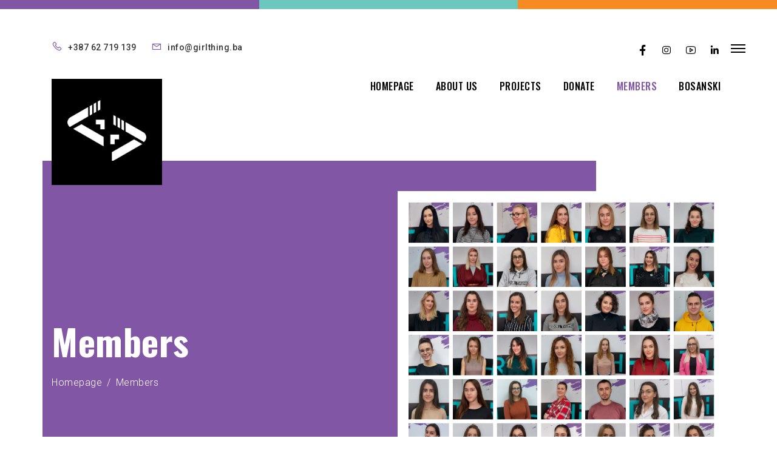

--- FILE ---
content_type: text/html; charset=utf-8
request_url: https://www.girlthing.ba/members
body_size: 2846
content:
<!DOCTYPE html>
<html lang="en">

<head>
    <!-- Meta Tags -->
    <meta charset="utf-8">
    <meta content="width=device-width, initial-scale=1, shrink-to-fit=no" name="viewport">
    <!-- Author -->
    <meta name="author" content="GirlTHing">
    <!-- description -->
    <meta name="description"
        content="Members of association of young women GirlTHing.">
    <!-- keywords -->
    <meta name="keywords"
        content="member, members, girlthing, girl thing, tuzla, association">
    <!-- Page Title -->
    <title>Members | GirlTHing</title>
    <meta property="og:url" content="https://girlthing.ba/members" />
    <meta property="og:image" content="https://girlthing.ba/images/GirlTHing-link.jpg" />
    <!-- Favicon -->
    <meta property="fb:app_id" content="649290915752269">
    <link rel="shortcut icon" href="images/img/icon.png" type="image/x-icon">
    <!-- Bundle -->
    <link href="css/bundle.min.css" rel="stylesheet">
    <!-- Plugin Css -->
    <link href="css/line-awesome.min.css" rel="stylesheet">
    <link href="css/revolution-settings.min.css" rel="stylesheet">
    <link href="css/jquery.fancybox.min.css" rel="stylesheet">
    <link href="css/owl.carousel.min.css" rel="stylesheet">
    <link href="css/cubeportfolio.min.css" rel="stylesheet">
    <link href="css/LineIcons.min.css" rel="stylesheet">
    <link href="css/slick.css" rel="stylesheet">
    <link href="css/slick-theme.css" rel="stylesheet">
    <link href="css/wow.css" rel="stylesheet">
    <!-- Style Sheet -->
    <link href="css/blog.css" rel="stylesheet">
    <link href="css/style.css?v=1.2" rel="stylesheet">
</head>

<body data-spy="scroll" data-target=".navbar" data-offset="90">

    <!-- Preloader -->
    <!--

        <div class="preloader">
            <div class="center">
            <div class="loader loader-32">
                <div class='loader-container'>
                    <div class='ball-wrapper'>
                        <div class='ball-holder'>
                            <div class='ball'></div>
                        </div>
                        <div class='shadow'></div>
                    </div>
                    <div class='ball-wrapper'>
                        <div class='ball-holder'>
                            <div class='ball'></div>
                        </div>
                        <div class='shadow'></div>
                    </div>
                    <div class='ball-wrapper'>
                        <div class='ball-holder'>
                            <div class='ball'></div>
                        </div>
                        <div class='shadow'></div>
                    </div>
                </div>
            </div>
        </div>
    </div>
    -->
    <!-- Preloader End -->

    <!--Header Start-->
    <header id="home">

        <div class="inner-header">
            <!--colored-lines-->
            <div class="color-lines row no-gutters">
                <div class="col-4 bg-red"></div>
                <div class="col-4 bg-purple"></div>
                <div class="col-4 bg-green"></div>
            </div>
            <!--upper-nav-->
            <div class="upper-nav">
                <div class="container">
                    <div class="row">
                        <div class="col-6">
                            <ul class="top-personal-info">
                                <li><a href="tel:+38762719139"><i class="las la-phone"></i> +387 62 719 139</a></li>
                                <li><a href="mailto:info@girlthing.ba"><i class="las la-envelope"></i>
                                        info@girlthing.ba</a></li>
                            </ul>
                        </div>
                        <div class="col-6 text-right">
                            <ul class="top-social-links">
                                <li><a href="https://www.facebook.com/girlthingtuzla" class="link-holder fb"><i class="lab la-facebook-f"></i></a></li>
                                <li><a href="https://www.instagram.com/girlthingtuzla/" class="link-holder insta"><i class="lab la-instagram"></i></a></li>
                                <li><a href="https://www.youtube.com/c/girlthing" class="link-holder twit"><i class="lab la-youtube"></i></a></li>
                                <li><a href="https://www.linkedin.com/company/girlthing" class="link-holder link-in"><i class="lab la-linkedin-in"></i></a></li>
                            </ul>
                        </div>
                    </div>
                </div>
            </div>
            <!--main nav-->
            <div class="main-navigation">
                <div class="container">
                    <div class="row">
                        <div class="col-4 col-lg-3">
                            <a class="navbar-brand simple-nav-logo" href="/">
                                <img src="images/img/logo.png" alt="logo">
                            </a>
                            <a class="navbar-brand fixed-nav-logo" href="/">
                            <img src="images/img/logo-black.png" alt="logo">
                        </a>
                        </div>
                        <div class="col-8 col-lg-9 simple-navbar">
                            <nav class="navbar navbar-expand-lg">
                                <div class="collapse navbar-collapse" id="navbarSupportedContent">
                                    <ul class="navbar-nav ml-auto">
                                        <li class="nav-item"><a class="nav-link" href="/en">HOMEPAGE</a></li>
                                        <li class="nav-item"><a class="nav-link " href="/about_us">ABOUT US</a>
                                        </li>
                                        <li class="nav-item"><a class="nav-link" href="/projects">PROJECTS</a></li>
                                        <li class="nav-item"><a class="nav-link" href="/donate">DONATE</a></li>
                                        <li class="nav-item"><a class="nav-link active" href="/members">MEMBERS</a></li>
                                        <li class="nav-item"><a class="nav-link" href="/clanice_i_clanovi">
                                            BOSANSKI</a></li> 
                                    </ul>
                                </div>
                            </nav>
                        </div>
                    </div>
                </div>
            </div>
            <!--toggle btn-->
            <a href="javascript:void(0)" class="sidemenu_btn" id="sidemenu_toggle">
                <span></span>
                <span></span>
                <span></span>
            </a>
        </div>
        <!--Side Nav-->
        <div class="side-menu hidden side-menu-opacity">
            <div class="bg-overlay"></div>
            <div class="inner-wrapper">
                <span class="btn-close" id="btn_sideNavClose"><i></i><i></i></span>
                <div class="container">
                    <div class="row w-100 side-menu-inner-content">
                        <div class="col-12 d-flex justify-content-center align-items-center">
                            <a href="/en" class="navbar-brand"><img
                                    src="images/img/logo-full.png" alt="logo"></a>
                        </div>
                        <div class="col-12 col-lg-8">
                            <nav class="side-nav w-100">
                                <ul class="navbar-nav">
                                    <li class="nav-item">
                                        <a class="nav-link scroll" href="/en">HOMEPAGE</a>
                                    </li>
                                    <li class="nav-item">
                                        <a class="nav-link scroll" href="/about_us">ABOUT US</a>
                                    </li>
                                    <li class="nav-item">
                                        <a class="nav-link scroll" href="/projects">PROJECTS</a>
                                    </li>
                                    <li class="nav-item">
                                        <a class="nav-link scroll" href="/donate">DONATE</a>
                                    </li>
                                    <li class="nav-item">
                                        <a class="nav-link scroll active" href="/members">MEMBERS</a>
                                    </li>
                                    <li class="nav-item"><a class="nav-link" href="/clanice_i_clanovi">
                                        BOSANSKI</a></li> 
                                </ul>
                            </nav>
                        </div>
                        <div class="col-12 col-lg-4 d-flex align-items-center">
                            <div class="side-footer text-white w-100">
                                <div class="menu-company-details">
                                    <span>+387 62 719 139</span>
                                    <span>info@girlthing.ba</span>
                                </div>
                                <ul class="social-icons-simple">
                                    <li><a class="facebook-text-hvr" href="https://www.facebook.com/girlthingtuzla"><i
                                                class="fab fa-facebook-f"></i> </a> </li>
                                    <li><a class="instagram-text-hvr" href="https://www.instagram.com/girlthingtuzla/"><i
                                                class="fab fa-instagram"></i> </a> </li>
                                    <li><a class="instagram-text-hvr" href="https://www.youtube.com/c/girlthing"><i
                                                class="fab fa-linkedin-in"></i> </a> </li>
                                    <li><a class="instagram-text-hvr" href="https://www.linkedin.com/company/girlthing"><i
                                                class="fab fa-youtube"></i> </a> </li>
                                </ul>
                                <p class="text-white">&copy; <span id="year"></span> GirlTHing</p>
                            </div>
                        </div>
                    </div>
                </div>
            </div>
        </div>
        <a id="close_side_menu" href="javascript:void(0);"></a>

    </header>
    <!--Header End-->

    <!--slider sec start-->
    <section id="slider-sec" class="slider-sec">
        <div class="overlay"></div>
        <div class="container">
            <div class="row position-relative slider-row">
                <div class="inner-overlay"></div>
                <div class="col-12 col-lg-6 d-flex align-items-center text-center text-lg-left">
                    <div class="inner-slider-content">
                        <h4>Members</h4>
                        <div class="crumbs">
                            <nav aria-label="breadcrumb" class="breadcrumb-items">
                                <ol class="breadcrumb">
                                    <li class="breadcrumb-item"><a href="/en">Homepage</a></li>
                                    <li class="breadcrumb-item"><a href="/members">Members</a></li>
                                </ol>
                            </nav>
                        </div>
                    </div>
                </div>
                <div class="col-12 col-lg-6" data-depth="0.1">
                    <img src="images/img/members21.png">
                </div>
            </div>
        </div>
    </section>
    <!--slider sec end-->

    <!--main page content-->
    <section class="main" id="main">
        <!--content-->
        <div class="blog-content padding-top padding-bottom">
            <div class="container">
                <div class="row">
                    <div class="col-12 col-lg-12">
                        <div class="main_content text-center text-lg-left">
                            <div class="detail_blog">
                                <div class="blog_detail" id="membersContainer">
                                 
                                </div>
                            </div>

                        </div>

                    </div>

                </div>
            </div>
        </div>
    </section>
    <!--main page content end-->

    <!--colored-lines-->
    <div class="color-lines row no-gutters">
        <div class="col-4 bg-red"></div>
        <div class="col-4 bg-purple"></div>
        <div class="col-4 bg-green"></div>
    </div>


    <!--Scroll Top Start-->
    <span class="scroll-top-arrow"><i class="fas fa-angle-up"></i></span>
    <!--Scroll Top End-->

    <!-- JavaScript -->
    <script src="bundle.min.js"></script>
    <!-- Plugin Js -->
    <script src="jquery.appear.js"></script>
    <script src="jquery.fancybox.min.js"></script>
    <script src="owl.carousel.min.js"></script>
    <script src="parallaxie.min.js"></script>
    <script src="wow.min.js"></script>
    <!-- REVOLUTION JS FILES -->
    <script src="jquery.themepunch.tools.min.js"></script>
    <script src="jquery.themepunch.revolution.min.js"></script>
    <script src="jquery.cubeportfolio.min.js"></script>
    <!-- SLIDER REVOLUTION EXTENSIONS -->
    <script src="extensions/revolution.extension.actions.min.js"></script>
    <script src="extensions/revolution.extension.carousel.min.js"></script>
    <script src="extensions/revolution.extension.kenburn.min.js"></script>
    <script src="extensions/revolution.extension.layeranimation.min.js"></script>
    <script src="extensions/revolution.extension.migration.min.js"></script>
    <script src="extensions/revolution.extension.navigation.min.js"></script>
    <script src="extensions/revolution.extension.parallax.min.js"></script>
    <script src="extensions/revolution.extension.slideanims.min.js"></script>
    <script src="extensions/revolution.extension.video.min.js"></script>
    <!-- google map-->
    <!--<script src="https://maps.googleapis.com/maps/api/js?key=AIzaSyCJRG4KqGVNvAPY4UcVDLcLNXMXk2ktNfY"></script>-->
    <!--<script src="map.js"></script>-->
    <!--Tilt Js-->
    <script src="slick.js"></script>
    <script src="slick.min.js"></script>
    <!-- custom script-->
    <script src="circle-progress.min.js"></script>

    <script src="script.js"></script>
    <script src="members.js"></script>
    <script>
        const year = new Date().getFullYear();
        const yearSpans = document.querySelectorAll('#year');
        yearSpans.forEach(span => {
            span.textContent = year;
        });
    </script>
</body>

</html>

--- FILE ---
content_type: text/css; charset=UTF-8
request_url: https://www.girlthing.ba/css/blog.css
body_size: 2895
content:
@import url(https://fonts.googleapis.com/css?family=Roboto:300,300i,500&display=swap);@import url(https://fonts.googleapis.com/css?family=Oswald:300,500,700&display=swap);.blog-sub-heading{font-family:Roboto,sans-serif;font-size:16px;color:#f71c52;margin-top:30px;margin-bottom:0;display:inline-block}.blog-sub-heading span{display:inline-block;width:30px;height:2px;background-color:#f71c52;margin-bottom:5px;margin-right:8px}.slider-sec{min-height:500px;position:relative}.slider-sec .overlay{position:absolute;top:0;bottom:0;left:0;right:0;background-color:rgba(20,32,34,.7)}.slider-sec .overlay h4{font-family:Oswald,sans-serif;text-transform:uppercase;font-weight:700;font-size:50px;color:#fff;margin-top:7%}.blog-content .side_tags .search-bar{background-color:rgba(225,225,225,.24);margin-bottom:50px;padding:40px}.blog-content .side_tags .search-bar form input[placeholder]{color:grey;font-size:13px;font-family:"Lato Regular"}.blog-content .side_tags .search-bar form input{border-radius:10px;position:relative;border:solid .5px #f71c52;padding:20px}.blog-content .side_tags .search-bar form span{position:absolute;right:0;top:0;bottom:0}.blog-content .side_tags .search-bar form span button{border-radius:10px;background-color:#f71c52;color:#fff;padding-left:15px;padding-right:15px;z-index:11;border-bottom-left-radius:0;border-top-left-radius:0;transition:.8s ease;border:solid 1px #f71c52}.blog-content .side_tags .search-bar form:hover input{border:solid .5px #f71c52}.blog-content .side_tags .search-bar form span button:hover{background-color:#f71c52;cursor:pointer;border:solid 1px #f71c52}.blog-content .side_tags .search-bar form span button:focus{outline:0}.blog-content .cat_sec{font-family:Roboto,sans-serif;background-color:rgba(225,225,225,.24);margin-bottom:50px;padding:40px;color:#000}.blog-content h4{font-family:Oswald,sans-serif;font-weight:500;font-size:28px;margin-bottom:35px;color:#000}.blog-content .cat_sec ul{padding-left:0;margin-bottom:0!important}.blog-content .cat_sec ul li{list-style:none;font-family:Roboto,sans-serif;letter-spacing:1px;position:relative;overflow:hidden;font-size:13px;margin-bottom:10px;text-overflow:ellipsis}.blog-content .cat_sec ul li:last-child{margin-bottom:0}.blog-content .cat_sec ul li a{font-family:Roboto,sans-serif;font-weight:600;color:#737373;text-decoration:none;display:inline-block;padding-right:8px;transition:.8s ease}.blog-content .cat_sec ul li:hover a{color:#f71c52}.blog-content .cat_sec ul li:hover{cursor:pointer}.blog-content .cat_sec ul li .dots{overflow-wrap:break-word;white-space:nowrap}.blog-content .cat_sec ul li p{font-family:Roboto,sans-serif;font-weight:600;display:inline-block;float:right;background-color:#f8f8f8;padding-left:7px}.blog-content .cat_sec ul li .dots:before{content:". . . . . . . . . . . . . . . . . . . . . . . . . . . . . . . . . . . . . . . . . . . . . . . . . . . . . . . . . .";white-space:nowrap;height:2px;opacity:1;z-index:-99999;line-height:1;box-sizing:border-box;position:absolute;width:100%;top:5px}.blog-content .advertisment{margin-bottom:50px}.blog-content .advertisment img{height:100%;width:100%}.blog-content .popular_posts{background-color:#f8f8f8;margin-bottom:50px;padding:40px}.blog-content .popular_posts .media-box{margin-bottom:20px;cursor:pointer}.blog-content .popular_posts .media-box:hover .box-img img{border-radius:30px}.blog-content .popular_posts .media-box .box-img img{width:100%;height:100%;transition:.8s ease}.blog-content .popular_posts .media-box .box-detail{padding-left:0}.blog-content .popular_posts .media-box .box-detail h2{font-family:Roboto,sans-serif;font-weight:600;font-size:16px;transition:.8s ease}.blog-content .popular_posts .media-box:hover .box-detail h2{color:#f71c52}.blog-content .popular_posts .media-box .box-detail p span{font-weight:700}.blog-content .popular_posts .media-box .box-detail p{font-family:Roboto,sans-serif;font-size:12px}.blog-content .tags_sec{background-color:#f8f8f8;margin-bottom:50px;padding:40px}.blog-content .tags_sec .tags span{display:inline-block;font-family:Roboto,sans-serif;font-size:10px;padding:4px 14px 3px 14px;border:solid 1px #000;margin-right:0;margin-top:5px;transition:.8s ease;cursor:pointer}.blog-content .tags_sec .tags span:hover{background-color:#f71c52;color:#fff;box-shadow:1px 1px 15px #e1e1e1;border:solid 1px #f71c52}.blog-content .main_content .single_blog .single_img img{height:100%;width:100%}.blog-content .main_content .single_blog .single_img{position:relative}.blog-content .main_content .single_blog .single_img audio{position:absolute;bottom:0;right:0;left:0;width:100%;background-color:#f1f3f4}.blog-content .main_content .single_blog .single_detail h2{font-family:Roboto,sans-serif;font-weight:500;font-size:28px;color:#000;letter-spacing:-1px;margin-top:10px;margin-bottom:15px}.blog-content .main_content .single_blog .single_detail .blog-text{display:block;font-family:Roboto,sans-serif;font-weight:400;font-size:12px;color:#000;margin-bottom:15px}.blog-content .main_content .single_blog .single_detail .blog-text a{font-family:Roboto,sans-serif;font-weight:400;font-size:12px;color:#000;opacity:.9;margin-bottom:15px;transition:.8s ease;text-decoration:none}.blog-content .main_content .single_blog .single_detail .blog-text a:hover{color:#f71c52}.blog-content .main_content .single_blog .single_detail .p-text{font-family:Roboto,sans-serif;font-weight:300;font-size:16px;color:#000;opacity:.8;letter-spacing:1px;margin-bottom:30px;text-align:justify}.blog-content .main_content .single_blog{transition:1s ease;border-bottom:solid 1px #e1e1e1;mso-border-shadow:yes;margin-top:60px;padding-bottom:60px}.blog-content .main_content .single_blog:last-child{border-bottom:none}.blog-content .main_content .single_blog:first-child{margin-top:0}.blog-content .main_content .single_blog:hover{cursor:pointer}.blog-content .main_content .single_blog .single_detail a.our-btn{color:#fff;background-color:#f71c52;font-family:Roboto,sans-serif;font-weight:400;font-size:16px;padding:8px 30px 8px 30px;border:solid 1px #f71c52;transition:.8s ease;text-decoration:none}.blog-content .main_content .single_blog .single_detail a.our-btn:hover{background-color:#fff;color:#f71c52}.blog-content .main_content .single_blog .single_img .img-gall{overflow:hidden}.blog-content .main_content .single_blog .single_img .img-gall img{transition:.8s ease;cursor:zoom-in}.blog-content .main_content .single_blog .single_img .img-gall:hover img{transform:scale(1.1)}.blog-content nav{margin-bottom:50px}.blog-content nav ul li{border-radius:50%;border:none}.blog-content nav ul li:first-child{border-top-left-radius:.25rem;border-bottom-left-radius:.25rem;border-radius:0;border:none}.blog-content nav ul li:last-child{border-top-right-radius:.25rem;border-bottom-right-radius:.25rem;border-radius:0;border:none}.blog-content nav ul li a{color:#000;border-radius:50%;border:solid .5px #f71c52;border:none;font-family:Roboto,sans-serif;font-size:14px;margin-right:2px;transition:.8s ease;text-decoration:none}.blog-content nav ul li a.active{border-radius:50%;color:#fff;background-color:#f71c52}.blog-content li:first-child a,.blog-content li:last-child a{border:none}.blog-content nav ul li a:hover{background-color:#f71c52;color:#fff}.blog-content nav ul li:first-child a:hover,.blog-content nav ul li:last-child a:hover{background-color:transparent;color:#000}.mejs__container{background:#007bff00;position:absolute!important;bottom:0!important}.blog-content .detail_img{position:relative;padding-bottom:20px}.blog-content .detail_img img{height:100%;width:100%}.blog-content .main_content .detail_blog .blog_detail .blog-sub-heading{margin-top:5px!important}.blog-content .main_content .detail_blog .blog_detail h2{font-family:Oswald,sans-serif;font-weight:500;font-size:28px;color:#000;letter-spacing:-1px;margin-top:10px;margin-bottom:15px}.blog-content .main_content .detail_blog .blog_detail .d-blog-text{display:block;font-family:Roboto,sans-serif;font-weight:400;font-size:12px;color:#000;margin-bottom:15px;transition:.8s ease}.blog-content .main_content .detail_blog .blog_detail span a:hover{color:#f71c52}.blog-content .main_content .detail_blog .blog_detail span a{font-family:Roboto,sans-serif;font-weight:400;font-size:12px;color:#000;margin-bottom:15px;transition:.8s ease;text-decoration:none}.blog-content .main_content .detail_blog .blog_detail video{margin-bottom:25px}.blog-content .main_content .detail_blog .blog_detail .d-text{font-family:'Open Sans',sans-serif;font-weight:400;font-size:16px;color:#000;opacity:.8;letter-spacing:1px;margin-bottom:30px;text-align:justify}.blog-content .main_content .detail_blog{transition:1s ease;border-bottom:solid 1px #e1e1e1;mso-border-shadow:yes}.blog-content .detail_blog ul{padding-left:15px;margin-bottom:40px}.blog-content .detail_blog ul li{font-family:'Open Sans',sans-serif;color:#6d6d6d}.blog-content .mejs__container{position:relative!important;border:solid 1px #e1e1e1;left:0}.blog-content .mejs__video{margin-bottom:30px}.blog-content .detail_blog .qoute{padding:15px 15px 15px 35px;border-left:solid 3px #f71c52;margin-bottom:20px}.blog-content .detail_blog .cube-sec{margin-bottom:20px}.blog-content .detail_blog .cube-sec img{height:100%;width:100%}.blog-content .detail_blog .qoute .blog-sub-heading{margin-bottom:20px}.blog-content .detail_blog .qoute .q-name{font-weight:700!important;font-size:16px!important;color:#000;font-style:italic}.blog-content .detail_blog .tags span{display:inline-block!important;border:solid 1px #000;padding:8px 15px 8px 15px;font-size:11px!important;cursor:pointer;transition:.8s ease}.blog-content .detail_blog .tags span:hover{border:solid 1px #f71c52;background-color:#f71c52}.blog-content .detail_blog .tags span a:hover{color:#fff!important}.blog-content .detail_blog .tags span:hover a{color:#fff}.blog-content .detail_blog .social{padding-top:4rem;padding-bottom:4rem}.blog-content .detail_blog .social-tags span{display:inline-block!important;height:35px;width:35px;color:#fff;position:relative;transition:.9s ease;cursor:pointer}.blog-content .detail_blog .social-tags span:hover{border-radius:50%}.blog-content .detail_blog .social-tags span i{color:#fff;text-align:center;position:absolute;left:30%;top:25%;font-size:16px}.blog-content .detail_blog .social-tags .fb{background-color:#3b5998;border:solid 1px #3b5998}.blog-content .detail_blog .social-tags .twit{background-color:#55acee;border:solid 1px #55acee}.blog-content .detail_blog .social-tags .in{background-color:#0077b5;border:solid 1px #0077b5}.blog-content .detail_blog .social-tags .pin{background-color:#b7242a;border:solid 1px #b7242a}.blog-content .writer-detail .post_navigation{padding-top:4rem;padding-bottom:4rem}.blog-content .writer-detail .post_navigation a{display:inline-block;height:40px;width:40px;border-radius:50%;border:solid 1px #000;text-align:center;margin-top:5px}.blog-content .writer-detail .post_navigation h5{transition:.8s ease;font-size:18px;font-family:Roboto,sans-serif;font-weight:500}.blog-content .writer-detail .post_navigation .left-row:hover h5,.blog-content .writer-detail .post_navigation .right-row:hover h5{cursor:pointer}.blog-content .writer-detail .post_navigation .left-row .left-arr-d,.blog-content .writer-detail .post_navigation .right-row .right-arr-d{transition:.8s ease-in-out}.blog-content .writer-detail .post_navigation .left-row:hover .left-arr-d{margin-left:-10px}.blog-content .writer-detail .post_navigation .right-row:hover .right-arr-d{padding-right:0}.blog-content .writer-detail .post_navigation .links{font-size:12px;font-family:Roboto,sans-serif;font-weight:400;opacity:.8}.blog-content .writer-detail .post_navigation a i{color:#000;font-size:20px;transition:ease}.blog-content .writer-detail .post_navigation a{transition:.8s ease;display:flex;justify-content:center;align-items:center}.blog-content .writer-detail .post_navigation .left-row:hover a,.blog-content .writer-detail .post_navigation .right-row:hover a{background-color:#000}.blog-content .writer-detail .post_navigation .left-row:hover a i,.blog-content .writer-detail .post_navigation .right-row:hover a i{color:#fff}.blog-content .writer-detail .posted_by{background-color:#f8f8f8;padding:50px;margin-bottom:4rem}.blog-content .writer-detail .posted_by span{font-size:14px;opacity:.8;font-family:Roboto,sans-serif}.blog-content .writer-detail .posted_by h5{font-size:18px;font-family:Roboto,sans-serif;font-weight:600;letter-spacing:.3px}.blog-content .writer-detail .posted_by p{font-size:16px;opacity:.8}.blog-content .comment-form .msg-heading span::before{content:"";height:1px;width:100px;display:inline-block;border-bottom:1px solid #dedede;margin-right:15px;margin-bottom:6px}.blog-content .comment-form .msg-heading{position:relative;text-align:center}.blog-content .comment-form .msg-heading span{font-family:Roboto,sans-serif;font-size:20px;font-weight:700}.blog-content .comment-form .msg-heading span::after{content:"";height:1px;width:100px;display:inline-block;border-bottom:1px solid #dedede;margin-left:15px;margin-bottom:6px}.blog-content .comment-form .my-form{margin-top:4rem}.blog-content .comment-form .my-form input{margin-bottom:20px;border-radius:10px;padding:20px}.blog-content .comment-form .my-form input[placeholder]{color:#000;opacity:.8;font-size:14px}.blog-content .comment-form .my-form textarea{border-radius:10px;padding:20px}.blog-content .comment-form .my-form textarea[placeholder]{color:#000;opacity:.8;font-size:14px}.red-btn{background-color:#f71c52;color:#fff;padding:8px 35px 10px 35px;margin-top:30px;border:solid 1px #f71c52;transition:.8s ease;font-family:Roboto,sans-serif;font-size:15px}.red-btn:hover{background-color:#fff;color:#f71c52}.related-blog-posts{margin-bottom:100px}.related-blog-posts .small-heading{font-size:28px}.related-blog-posts .single_blog .read-more span{display:inline-block;height:2px;width:4px;background-color:#f71c52;margin-right:5px;transition:.8s ease;margin-bottom:4px}.related-blog-posts .single_blog:hover{cursor:pointer}.related-blog-posts .single_blog .single_img{overflow:hidden}.related-blog-posts .single_blog .single_img img{height:100%;width:100%;transition:.8s ease}.related-blog-posts .single_blog:hover .single_img img{transform:scale(1.1)}.related-blog-posts .single_blog:hover .read-more span{width:25px}.related-blog-posts .single_blog .read-more{font-size:12px;font-family:Roboto,sans-serif;font-weight:500;margin-top:0;color:#f71c52;text-decoration:none}.related-blog-posts .single_blog h2{font-size:13px;font-family:Roboto,sans-serif;font-weight:600;margin-top:10px;color:#000;transition:.8s ease}.related-blog-posts .single_blog:hover h2{color:#f71c52}.related-blog-posts .single_blog .small-text{margin-bottom:0}.related-blog-posts .single_blog .blog-text{font-family:Roboto,sans-serif;color:#000;text-decoration:none;font-size:10px;font-weight:500}.related-blog-posts .single_blog .blog-text a{color:#000;text-decoration:none;font-size:10px}@media (max-width:992.98px){.blog-content .main_content{padding-bottom:80px}.footer-social a{width:35px;height:35px;line-height:35px;font-size:15px}}@media (max-width:767.98px){.blog-content{padding-top:30px}.blog-sub-heading span{display:block;margin-left:auto;margin-right:auto}.blog-content .main_content .single_blog .single_detail .p-text{text-align:center}.blog-content .main_content .single_blog .single_detail h2{font-size:22px}.blog-content .main_content .single_blog .single_detail .blog-text{font-size:11px}.blog-content .main_content .single_blog .single_detail p{font-size:15px;text-align:center}.blog-content .main_content .single_blog .single_detail a.our-btn{font-size:12px;margin-bottom:25px}.blog-content .container{border-bottom:none}.blog-content .comment-form .msg-heading span::before{content:"";position:absolute;top:53%;height:1px;width:50px;display:block;border-bottom:1px solid #dedede;left:75%;margin-right:25px}.blog-content .comment-form .msg-heading span::after{content:"";position:absolute;top:53%;height:1px;width:50px;display:block;border-bottom:1px solid #dedede;right:69%;margin-right:25px}.blog-content .main_content .detail_blog .blog_detail h2{font-size:22px}.broad .navbar-nav .dropdown-menu{position:absolute;float:none;width:auto;margin-top:0;border:0;-webkit-box-shadow:none;box-shadow:none;background-color:transparent;border-left:solid 2px #fff}.broad .dropdown-menu .dropdown-item{color:#fff!important;display:inline-block;font-weight:700;transition:.5s ease}#head-nav .dropdown-item{color:#000!important;font-weight:700!important;transition:.5s ease;font-size:13px!important;font-family:Roboto,sans-serif;font-weight:700!important}.dropdown-menu .dropdown-item:hover{background-color:transparent!important;color:#f71c52!important}}

--- FILE ---
content_type: text/css; charset=UTF-8
request_url: https://www.girlthing.ba/css/style.css?v=1.2
body_size: 7864
content:
@import url(https://fonts.googleapis.com/css?family=Roboto:300,300i,500&display=swap);
@import url(https://fonts.googleapis.com/css?family=Oswald:300,500,700&display=swap);
::-webkit-scrollbar {
  width: 8px;
}
::-webkit-scrollbar-track {
  width: 12px;
  background: #fff;
  border-left: 0 solid #fff;
  border-right: 0 solid #fff;
}
::-webkit-scrollbar-thumb {
  background: #8156a4;
  width: 0;
  height: 25%;
  transition: 0.5s ease;
  cursor: pointer;
}
::-webkit-scrollbar-thumb:hover {
  background: #6cc8bf;
}
body {
  position: relative;
}
body {
  font-family: Roboto, sans-serif;
  font-size: 16px;
  color: #2b2b2b;
  font-weight: 300;
  line-height: 25px;
  width: 100%;
  overflow-x: hidden;
}
.h1,
.h2,
.h3,
.h4,
.h5,
.h6,
h1,
h2,
h3,
h4,
h5,
h6 {
  line-height: 1.2;
  font-weight: 500;
  font-family: Roboto, sans-serif;
  margin-bottom: 0;
}
.fixedmenu,
.navbar,
.owl-dot,
.owl-next,
.owl-prev,
.tp-bullet,
::after,
::before,
a,
button,
img,
input,
span {
  transition: ease-in-out 0.2s;
  -webkit-transition: ease-in-out 0.2s;
  -moz-transition: ease-in-out 0.2s;
  -ms-transition: ease-in-out 0.2s;
  -o-transition: ease-in-out 0.2s;
}
.section-padding,
section {
  position: relative;
  overflow: hidden;
}
a {
  color: inherit;
  text-decoration: none;
}
.btn.focus,
.btn:focus {
  -webkit-box-shadow: none;
  box-shadow: none;
}
p:last-child {
  margin-bottom: 0 !important;
}
.fa,
.far,
.fas {
  display: inline;
}
a:active,
a:hover {
  color: #8156a4;
}
.hidden {
  display: none;
}
ul {
  margin-bottom: 0;
}
ul {
  margin-bottom: 0;
}
.no-transition * {
  transition-timing-function: initial;
  -moz-transition-timing-function: initial;
  -webkit-transition-timing-function: initial;
  -o-transition-timing-function: initial;
  -ms-transition-timing-function: initial;
  transition-duration: 0s;
  -moz-transition-duration: 0s;
  -webkit-transition-duration: 0s;
  -o-transition-duration: 0s;
  -ms-transition-duration: 0s;
}
.bg-overlay {
  position: absolute;
  top: 0;
  left: 0;
  width: 100%;
  height: 100%;
}
.opacity-3 {
  opacity: 0.3;
}
.opacity-4 {
  opacity: 0.4;
}
.opacity-5 {
  opacity: 0.5;
}
.opacity-6 {
  opacity: 0.6;
}
.opacity-7 {
  opacity: 0.7;
}
.opacity-8 {
  opacity: 0.8;
}
.opacity-9 {
  opacity: 0.9;
}
.btn {
  -webkit-appearance: initial;
  overflow: hidden;
  position: -webkit-sticky;
  position: sticky;
  z-index: 2;
  display: inline-block;
  font-size: 17px;
  border: 2px solid transparent;
  letter-spacing: 0.5px;
  line-height: inherit;
  border-radius: 0;
  text-transform: capitalize;
  width: auto;
  font-family: Roboto, sans-serif;
  font-weight: 500;
  -webkit-transition: all 0.5s ease;
  -o-transition: all 0.5s ease !important;
  transition: all 0.5s ease !important;
}
.bg-red {
  background-color: #8156a4;
}
.bg-purple {
  background-color: #6cc8bf;
}
.bg-green {
  background-color: #f68b21;
}
.red-color {
  color: #8156a4;
}
.purple-color {
  color: #6cc8bf;
}
.green-color {
  color: #f68b21;
}
.parallax-disable {
  background-repeat: no-repeat !important;
  background-size: cover !important;
  background-position: center center !important;
}
.position-relative {
  position: relative;
}
.left-overlay {
  position: absolute;
  left: 0;
  right: 60%;
  top: 0;
  bottom: 0;
}
.right-overlay {
  position: absolute;
  left: 50%;
  right: 0;
  top: 0;
  bottom: 0;
}
.facebook-text-hvr:hover {
  color: #4267b2 !important;
}
.twitter-text-hvr:hover {
  color: #1da1f2 !important;
}
.instagram-text-hvr:hover {
  color: #c32aa3 !important;
}
.linkedin-text-hvr:hover {
  color: #0077b5 !important;
}
.pinterest-text-hvr:hover {
  color: #bd081c !important;
}
.google-text-hvr:hover {
  color: #db4437 !important;
}
.no-transition * {
  transition-timing-function: initial;
  -moz-transition-timing-function: initial;
  -webkit-transition-timing-function: initial;
  -o-transition-timing-function: initial;
  -ms-transition-timing-function: initial;
  transition-duration: 0s;
  -moz-transition-duration: 0s;
  -webkit-transition-duration: 0s;
  -o-transition-duration: 0s;
  -ms-transition-duration: 0s;
}
.color-lines {
  height: 15px;
}
.padding-top {
  padding-top: 120px;
}
.padding-bottom {
  padding-bottom: 120px;
}
.heading {
  color: #fff;
  font-family: Oswald, sans-serif;
  font-size: 60px;
  font-weight: 700;
  margin-bottom: 50px;
}
.text {
  color: #fff;
  font-family: Roboto, sans-serif;
  font-size: 16px;
  font-weight: 300;
  text-align: justify;
}
.heading span {
  display: block;
}
.white-trans-btn {
  border: solid 1px #fff;
  color: #fff;
  font-weight: 400;
  padding: 8px 35px;
  background-color: transparent;
  transition: 0.5s ease;
  font-size: 14px;
  font-family: Roboto, sans-serif;
}
.white-trans-btn:hover {
  background-color: #fff;
  color: #000;
}
.green-btn {
  border: solid 1px #f68b21;
  color: #fff;
  font-weight: 400;
  padding: 8px 35px;
  background-color: #f68b21;
  font-size: 14px;
  font-family: Roboto, sans-serif;
  border-radius: 0.5em;
  text-transform: uppercase;
  letter-spacing: 0.1em;
  text-align: center;
  position: relative;
  overflow: hidden;
  z-index: 1;
  transition: 0.8s ease;
  text-decoration: none;
}
.green-btn:hover {
  border: solid 1px #8156a4;
  color: #fff;
}
.green-btn span {
  position: absolute;
  width: 25%;
  height: 100%;
  background-color: #8156a4;
  transform: translateY(150%);
  border-radius: 50%;
  transition: 0.5s;
  z-index: -1;
}
.pink-btn {
  border: solid 1px #8156a4;
  color: #fff;
  font-weight: 400;
  padding: 8px 35px;
  background-color: #8156a4;
  font-size: 14px;
  font-family: Roboto, sans-serif;
  border-radius: 0.5em;
  text-transform: uppercase;
  letter-spacing: 0.1em;
  text-align: center;
  position: relative;
  overflow: hidden;
  z-index: 1;
  transition: 0.8s ease;
  text-decoration: none;
  cursor: pointer;
}
.pink-btn:hover {
  border: solid 1px #f68b21;
  color: #fff;
}
.pink-btn span {
  cursor: pointer;
  position: absolute;
  width: 25%;
  height: 100%;
  background-color: #f68b21;
  transform: translateY(150%);
  border-radius: 50%;
  transition: 0.5s;
  z-index: -1;
}
.purple-btn {
  border: solid 1px #6cc8bf;
  color: #fff;
  font-weight: 400;
  padding: 8px 35px;
  background-color: #6cc8bf;
  font-size: 14px;
  font-family: Roboto, sans-serif;
  border-radius: 0.5em;
  letter-spacing: 0.1em;
  text-align: center;
  position: relative;
  overflow: hidden;
  z-index: 1;
  transition: 0.8s ease;
  text-decoration: none;
  cursor: pointer;
}
.purple-btn:hover {
  border: solid 1px #8156a4;
  color: #fff;
}
.purple-btn span {
  position: absolute;
  width: 25%;
  height: 100%;
  background-color: #8156a4;
  transform: translateY(150%);
  border-radius: 50%;
  transition: 0.5s;
  z-index: -1;
}
.anim-btn {
  border: 1px solid #fff;
  border-radius: 0.5em;
  text-transform: uppercase;
  letter-spacing: 0.1em;
  text-align: center;
  position: relative;
  overflow: hidden;
  z-index: 1;
  background-color: transparent;
  color: #fff;
  font-size: 13px;
  padding: 10px 30px 10px 30px;
  transition: 0.8s ease;
  font-family: Roboto, sans-serif;
  font-weight: 500;
  text-decoration: none;
}
.anim-btn:hover {
  border: solid 1px #fff;
}
.anim-btn span {
  position: absolute;
  width: 25%;
  height: 100%;
  background-color: #fff;
  transform: translateY(150%);
  border-radius: 50%;
  transition: 0.5s;
  z-index: -1;
}
.anim-btn:hover {
  color: #000;
}
.anim-btn:hover span,
.green-btn:hover span,
.pink-btn:hover span,
.purple-btn:hover span {
  transform: translateY(0) scale(3.15);
}
.anim-btn span:nth-child(1),
.green-btn span:nth-child(1),
.pink-btn span:nth-child(1),
.purple-btn span:nth-child(1) {
  left: calc((1 - 1) * 25%);
  transition-delay: calc((1 - 1) * 0.1s);
}
.anim-btn span:nth-child(2),
.green-btn span:nth-child(2),
.pink-btn span:nth-child(2),
.purple-btn span:nth-child(2) {
  left: calc((2 - 1) * 25%);
  transition-delay: calc((2 - 1) * 0.1s);
}
.anim-btn span:nth-child(3),
.green-btn span:nth-child(3),
.pink-btn span:nth-child(3),
.purple-btn span:nth-child(3) {
  left: calc((3 - 1) * 25%);
  transition-delay: calc((3 - 1) * 0.1s);
}
.anim-btn span:nth-child(4),
.green-btn span:nth-child(4),
.pink-btn span:nth-child(4),
.purple-btn span:nth-child(4) {
  left: calc((4 - 1) * 25%);
  transition-delay: calc((4 - 1) * 0.1s);
}
.anim-btn span:nth-child(5),
.green-btn span:nth-child(5),
.pink-btn span:nth-child(5),
.purple-btn span:nth-child(5) {
  left: calc((5 - 1) * 25%);
  transition-delay: calc((5 - 1) * 0.1s);
}
header .upper-nav {
  padding-top: 50px;
}
header .upper-nav .top-personal-info {
  padding-left: 0;
}
header .upper-nav .top-personal-info li {
  list-style: none;
  display: inline-block;
  margin-right: 20px;
}
header .upper-nav .top-personal-info li:last-child {
  margin-right: 0;
}
header .upper-nav .top-personal-info li a {
  color: #333;
  font-size: 14px;
  font-family: Roboto, sans-serif;
  transition: 0.5s ease;
  font-weight: 400;
}
header .upper-nav .top-personal-info li a:hover {
  color: #f68b21;
}
header .upper-nav .top-personal-info li a i {
  font-size: 18px;
  color: #8156a4;
  margin-right: 5px;
}
header .fixed-nav-links {
  display: none;
}
header .top-social-links li {
  list-style: none;
  display: inline-block;
  margin-left: 0;
}
header .top-social-links li a {
  height: 35px;
  width: 35px;
  background-color: transparent;
  display: flex;
  justify-content: center;
  align-items: center;
  transition: 0.5s ease;
}
header .top-social-links li a:hover {
  border-radius: 50%;
}
header .top-social-links li a.twit:hover {
  background-color: #b7242a;
}
header .top-social-links li a.link-in:hover {
  background-color: #0e76a8;
}
header .top-social-links li a.insta:hover {
  background: #d6249f;
  background: radial-gradient(
    circle at 30% 107%,
    #fdf497 0,
    #fdf497 5%,
    #fd5949 45%,
    #d6249f 60%,
    #285aeb 90%
  );
}
header .top-social-links li a.fb:hover {
  background-color: #3b5998;
}
header .top-social-links li a i {
  font-size: 20px;
  color: #000;
}
header .top-social-links li a:hover i {
  color: #fff;
}
header .simple-nav-logo {
  background-color: #000;
  padding: 35px 10px 40px 10px;
  margin-right: 0;
  text-align: center;
  position: relative;
  z-index: 111;
}
header .fixed-nav-logo {
  display: none;
}
header .navbar-brand img {
  max-width: 80%;
}
header .main-navigation {
  padding-top: 30px;
}
header .main-navigation .navbar {
  padding: 0;
}
header .main-navigation nav .navbar-nav .nav-item {
  display: inline-block;
  margin-left: 20px;
}
header .main-navigation nav .navbar-nav .nav-item .nav-link {
  padding-top: 0;
  color: #000;
  font-family: Oswald, sans-serif;
  font-size: 16px;
  font-weight: 500;
  transition: 0.5s ease;
}
header .main-navigation nav .navbar-nav .nav-item .nav-link.active,
header .main-navigation nav .navbar-nav .nav-item .nav-link:hover {
  color: #8156a4;
}
header
  .main-navigation
  nav
  .navbar-nav
  .nav-item:nth-child(even)
  .nav-link.active,
header
  .main-navigation
  nav
  .navbar-nav
  .nav-item:nth-child(even)
  .nav-link:hover {
  color: #f68b21;
}
header
  .main-navigation
  nav
  .navbar-nav
  .nav-item:nth-child(3n)
  .nav-link.active,
header
  .main-navigation
  nav
  .navbar-nav
  .nav-item:nth-child(3n)
  .nav-link:hover {
  color: #6cc8bf;
}
.header-appear {
  position: fixed;
  left: 0;
  right: 0;
  top: 0;
  z-index: 1111;
  background-color: #fff;
  -webkit-animation-name: animationFade;
  animation-name: animationFade;
  -webkit-animation-duration: 1s;
  animation-duration: 1s;
  -webkit-animation-fill-mode: both;
  animation-fill-mode: both;
  -webkit-box-shadow: 0 10px 10px -10px rgba(0, 0, 0, 0.35);
  box-shadow: 0 10px 10px -10px rgba(0, 0, 0, 0.35);
}
.header-appear .upper-nav {
  display: none;
}
.header-appear .main-navigation {
  padding-top: 20px;
  padding-bottom: 10px;
}
.header-appear .simple-nav-logo {
  display: none;
}
.header-appear .fixed-nav-logo {
  display: block;
  transform: translateY(-3px);
}
.header-appear .fixed-nav-logo img {
  width: 40%;
}
.header-appear .main-navigation .simple-navbar {
  display: flex;
  justify-content: flex-end;
  align-items: center;
}
.header-appear .fixed-nav-links {
  display: block;
}
.header-appear .fixed-nav-links {
  display: inline-block;
  transform: translateY(-5px);
  margin-left: 25px;
}
.header-appear .sidemenu_btn {
  top: 41px;
}
@-webkit-keyframes animationFade {
  from {
    opacity: 0;
    -webkit-transform: translate3d(0, -100%, 0);
    transform: translate3d(0, -100%, 0);
  }
  to {
    opacity: 1;
    -webkit-transform: none;
    transform: none;
  }
}
@keyframes animationFade {
  from {
    opacity: 0;
    -webkit-transform: translate3d(0, -100%, 0);
    transform: translate3d(0, -100%, 0);
  }
  to {
    opacity: 1;
    -webkit-transform: none;
    transform: none;
  }
}
.side-menu .bg-overlay {
  background: #8156a4;
}
.side-menu {
  width: 100%;
  position: fixed;
  right: 0;
  top: 0;
  bottom: 0;
  background-image: url(../img/side-menu.jpg);
  background-size: cover;
  background-position: center;
  z-index: 2032;
  height: 100%;
  -webkit-transform: translate3d(0, 100%, 0);
  transform: translate3d(0, 100%, 0);
  -webkit-transition: -webkit-transform 0.5s ease;
  transition: -webkit-transform 0.5s ease;
  -o-transition: -o-transform 0.5s ease;
  -o-transition: transform 0.5s ease;
  transition: transform 0.5s ease;
  -webkit-transition: transform 0.5s ease;
  overflow: hidden;
}
.side-menu-opacity {
  opacity: 0;
}
.side-menu.left {
  left: 0;
  right: auto;
  -webkit-transform: translate3d(-100%, 0, 0);
  transform: translate3d(-100%, 0, 0);
}
.side-menu.before-side {
  width: 280px;
}
.side-menu.before-side,
.side-menu.side-menu-active {
  -webkit-transform: translate3d(0, 0, 0);
  transform: translate3d(0, 0, 0);
}
.pul-menu .side-menu.side-menu-active {
  visibility: visible;
  opacity: 1;
}
.side-menu .navbar-brand {
  margin: 0 0 2.5rem 0;
}
#close_side_menu {
  position: fixed;
  top: 0;
  left: 0;
  width: 100%;
  height: 100%;
  background-color: #000;
  -webkit-transition: opacity 0.3s cubic-bezier(0.895, 0.03, 0.685, 0.22);
  -o-transition: opacity 0.3s cubic-bezier(0.895, 0.03, 0.685, 0.22);
  transition: opacity 0.3s cubic-bezier(0.895, 0.03, 0.685, 0.22);
  display: none;
  z-index: 1031;
  opacity: 0.4;
}
.side-menu .btn-close {
  height: 33px;
  width: 33px;
  display: inline-block;
  text-align: center;
  position: absolute;
  top: 61px;
  right: 50px;
  cursor: pointer;
}
.header-appear ~ .side-menu .btn-close {
  top: 50px;
}
.side-menu.before-side .btn-close {
  display: none;
}
.side-menu .btn-close::after,
.side-menu .btn-close::before {
  position: absolute;
  left: 16px;
  content: " ";
  height: 24px;
  width: 2px;
  background: #fff;
  top: 5px;
}
.side-menu .btn-close:before {
  -webkit-transform: rotate(45deg);
  -ms-transform: rotate(45deg);
  transform: rotate(45deg);
}
.side-menu .btn-close:after {
  -webkit-transform: rotate(-45deg);
  -ms-transform: rotate(-45deg);
  transform: rotate(-45deg);
}
.sidemenu_btn {
  -webkit-transition: all 0.3s linear;
  -o-transition: all 0.3s linear;
  transition: all 0.3s linear;
  width: 36px;
  padding: 6px;
  margin-right: 1rem;
  margin-top: 0.4rem;
  position: absolute;
  right: 30px;
  top: 61px;
  display: inline-block;
}
.sidemenu_btn span {
  height: 2px;
  width: 100%;
  background: #000;
  display: block;
  margin: auto;
  transition: 0.5s ease;
}
.sidemenu_btn:hover span {
  background: #8156a4;
}
.sidemenu_btn:hover span:first-child,
.sidemenu_btn:hover span:last-child {
  width: 70%;
}
.sidemenu_btn span:nth-child(2) {
  margin: 4px 0;
}
.side-menu .inner-wrapper {
  padding: 3.5rem 5rem;
  height: 100%;
  position: relative;
  overflow-y: auto;
  display: -webkit-box;
  display: -ms-flexbox;
  display: flex;
  -webkit-box-align: center;
  -ms-flex-align: center;
  align-items: center;
  text-align: left;
  -ms-flex-wrap: wrap;
  flex-wrap: wrap;
}
.pul-menu.pushwrap .side-menu .inner-wrapper {
  padding: 3.5rem 2.5rem;
}
.side-menu .side-nav {
  margin-bottom: 30px;
  display: block;
}
.side-nav .navbar-nav .nav-item {
  display: block;
  margin: 3px 0;
  padding: 0 !important;
  opacity: 0;
  -webkit-transition: all 0.8s ease 0.5s;
  -o-transition: all 0.8s ease 0.5s;
  transition: all 0.8s ease 0.5s;
  -webkit-transform: translateY(30px);
  -ms-transform: translateY(30px);
  transform: translateY(30px);
}
.side-nav .navbar-nav .nav-item:first-child {
  -webkit-transition-delay: 0.1s;
  -o-transition-delay: 0.1s;
  transition-delay: 0.1s;
}
.side-nav .navbar-nav .nav-item:nth-child(2) {
  -webkit-transition-delay: 0.2s;
  -o-transition-delay: 0.2s;
  transition-delay: 0.2s;
}
.side-nav .navbar-nav .nav-item:nth-child(3) {
  -webkit-transition-delay: 0.3s;
  -o-transition-delay: 0.3s;
  transition-delay: 0.3s;
}
.side-nav .navbar-nav .nav-item:nth-child(4) {
  -webkit-transition-delay: 0.4s;
  -o-transition-delay: 0.4s;
  transition-delay: 0.4s;
}
.side-nav .navbar-nav .nav-item:nth-child(5) {
  -webkit-transition-delay: 0.5s;
  -o-transition-delay: 0.5s;
  transition-delay: 0.5s;
}
.side-nav .navbar-nav .nav-item:nth-child(6) {
  -webkit-transition-delay: 0.6s;
  -o-transition-delay: 0.6s;
  transition-delay: 0.6s;
}
.side-nav .navbar-nav .nav-item:nth-child(7) {
  -webkit-transition-delay: 0.7s;
  -o-transition-delay: 0.7s;
  transition-delay: 0.7s;
}
.side-nav .navbar-nav .nav-item:nth-child(8) {
  -webkit-transition-delay: 0.8s;
  -o-transition-delay: 0.8s;
  transition-delay: 0.8s;
}
.side-nav .navbar-nav .nav-item:nth-child(9) {
  -webkit-transition-delay: 0.9s;
  -o-transition-delay: 0.9s;
  transition-delay: 0.9s;
}
.side-menu.side-menu-active .side-nav .navbar-nav .nav-item {
  -webkit-transform: translateY(0);
  -ms-transform: translateY(0);
  transform: translateY(0);
  opacity: 1;
}
.side-nav .navbar-nav .nav-link {
  display: inline-table;
  color: #fff;
  padding: 2px 0 3px 0 !important;
  font-size: 36px;
  font-weight: 700;
  line-height: normal;
  position: relative;
  border-radius: 0;
  font-family: Oswald, sans-serif;
}
.side-nav .navbar-nav .nav-link::after {
  content: "";
  position: absolute;
  background: #fff;
  display: inline-block;
  width: 0;
  height: 3px;
  bottom: 0;
  left: 0;
  overflow: hidden;
  -webkit-transition: all 0.5s cubic-bezier(0, 0, 0.2, 1);
  -o-transition: all 0.5s cubic-bezier(0, 0, 0.2, 1);
  transition: all 0.5s cubic-bezier(0, 0, 0.2, 1);
}
.side-nav .navbar-nav .nav-link.active::after,
.side-nav .navbar-nav .nav-link:focus::after,
.side-nav .navbar-nav .nav-link:hover::after {
  width: 100%;
}
.side-nav .navbar-nav .nav-link.active {
  background: 0 0;
}
.side-menu-inner-content {
  border-bottom: solid 1px rgba(255, 255, 255, 0.5);
  padding-bottom: 30px;
}
.side-menu p {
  margin-bottom: 0;
}
.menu-company-details {
  margin-bottom: 25px;
  margin-top: -15px;
}
.menu-company-details span {
  display: block;
  color: #fff;
  font-size: 16px;
  font-family: Roboto, sans-serif;
  font-weight: 300;
  margin-bottom: 5px;
}
.social-icons-simple {
  margin-bottom: 0;
  margin-left: -10px;
}
.social-icons-simple li {
  display: inline-block;
  padding-left: 8px;
}
.social-icons-simple li:first-child {
  padding-left: 0;
}
.social-icons-simple li a {
  display: block;
  font-size: 16px;
  height: 40px;
  line-height: 42px;
  border: 1px solid transparent;
  text-align: center;
  width: 40px;
  border-radius: 50%;
  position: relative;
  z-index: 1;
  overflow: hidden;
  -webkit-transition: background-color 0.5s ease;
  -o-transition: background-color 0.5s ease;
  transition: background-color 0.5s ease;
}
.social-icons-simple li a:hover {
  background-color: #fff;
}
.social-icons-simple li.animated-wrap a:hover {
  background-color: transparent;
  color: #fff;
}
@-webkit-keyframes animationFade {
  from {
    opacity: 0;
    -webkit-transform: translate3d(0, -100%, 0);
    transform: translate3d(0, -100%, 0);
  }
  to {
    opacity: 1;
    -webkit-transform: none;
    transform: none;
  }
}
@keyframes animationFade {
  from {
    opacity: 0;
    -webkit-transform: translate3d(0, -100%, 0);
    transform: translate3d(0, -100%, 0);
  }
  to {
    opacity: 1;
    -webkit-transform: none;
    transform: none;
  }
}
.slider-area {
  position: relative;
  margin-top: -40px;
}
.slider-area .bg-overlay {
  background-color: #8156a4;
  width: 50%;
  left: 0;
}
.slider-area .container {
  padding-top: 100px;
  padding-bottom: 100px;
}
.slider-area .container .inner-bg-overlay {
  background-color: #8156a4;
  position: absolute;
  left: 0;
  right: 12%;
  bottom: 0;
  top: 0;
}
.slider-area .slider-detail {
  display: flex;
  align-items: center;
}
.slider-area .slider-detail .slider-slide .slider-inner-content {
  width: 90%;
  overflow: hidden;
}
.slider-area .slider-detail .slider-slide .slider-inner-content .slide-heading {
  color: #fff;
  font-family: Oswald, sans-serif;
  font-size: 60px;
  font-weight: 700;
  margin-bottom: 30px;
}
.slider-area
  .slider-detail
  .slider-slide
  .slider-inner-content
  .slide-heading
  span {
  display: block;
}
.slider-area .slider-detail .slider-slide .slider-inner-content .slide-text {
  color: #fff;
  font-weight: 300;
  font-family: Roboto, sans-serif;
  font-size: 16px;
  margin-bottom: 30px;
}
.slider-area .slider-arrows {
  position: absolute;
  right: -7%;
  top: 50%;
  transform: translateY(-50%);
}
.slider-area .slider-arrows .slider-arr {
  height: 35px;
  width: 35px;
  border-radius: 50%;
  background-color: #000;
  display: flex;
  justify-content: center;
  align-items: center;
  transition: 0.5s ease;
}
.slider-area .slider-arrows .slider-arr:hover {
  background-color: #f68b21;
}
.slider-area .slider-arrows .slider-arr-up {
  margin-bottom: 15px;
  padding-bottom: 1px;
}
.slider-area .slider-arrows .slider-arr-down {
  padding-top: 1px;
}
.slider-area .slider-arrows .slider-arr i {
  color: #fff;
  font-size: 16px;
}
.slider-area img {
  width: 100%;
}
.about-sec {
  padding-top: 10px;
}
.about-sec .about-overlay {
  position: absolute;
  display: block;
  top: 10px;
  right: 0;
  bottom: 0;
  left: 60%;
  background-color: #f68b21;
}
.about-sec .services-area {
  display: flex;
  justify-content: center;
  align-items: center;
  position: relative;
}
.about-sec .services-area .purple-overlay {
  position: absolute;
  display: block;
  top: 0;
  right: 10px;
  bottom: 0;
  left: 0;
  background-color: #6cc8bf;
}
.about-sec .services-area .services {
  display: flex;
  justify-content: center;
  align-items: center;
  cursor: pointer;
}
.about-sec .services-area .services .service-card {
  margin-bottom: 100px;
}
.about-sec .services-area .services:last-child .service-card,
.about-sec .services-area .services:nth-child(3) .service-card {
  margin-bottom: 0;
}
.about-sec .services-area .services .service-card .icon-holder {
  margin-bottom: 12px;
  transition: 0.5s ease;
}
.about-sec .services-area .services .service-card .icon-holder i {
  color: #fff;
  font-size: 100px;
}
.about-sec .services-area .services:hover .service-card .icon-holder {
  animation: 0.8s pulse infinite;
}
.about-sec .services-area .services .service-card .card-heading {
  color: #fff;
  font-size: 28px;
  font-family: Oswald, sans-serif;
  font-weight: 300;
  transition: 0.5s ease;
}
.about-sec .about-area {
  background-color: #f68b21;
  padding-left: 50px;
}
.about-sec .about-area .about-inner-content .anim-btn {
  margin-top: 30px;
}
.stats-sec .stats-heading-area .sub-heading {
  font-family: Roboto, sans-serif;
  font-size: 18px;
  color: #8156a4;
  font-weight: 400;
  margin-bottom: 20px;
}
.stats-sec .stats-heading-area .heading {
  color: #000;
  margin-bottom: 30px;
}
.stats-sec .stats-heading-area .text {
  color: #000;
  opacity: 0.7;
  width: 55%;
  margin: 0 auto;
}
.stats-sec .circular-wrap {
  padding-top: 100px;
}
.stats-sec .circular-wrap .circle {
  position: relative;
  max-width: 210px;
  display: inline-block;
}
.stats-sec .circular-wrap .circle .counter-num {
  position: absolute;
  top: 50%;
  left: 50%;
  line-height: normal;
  font-weight: 400;
  -webkit-transform: translate(-50%, -50%);
  -ms-transform: translate(-50%, -50%);
  -o-transform: translate(-50%, -50%);
  transform: translate(-50%, -50%);
}
.stats-sec .circular-wrap .circle .counter-num {
  color: #000;
  font-size: 1.875rem;
  font-family: Roboto, sans-serif;
  font-weight: 300;
}
.stats-sec .circular-wrap h4.darkcolor {
  max-width: 184px;
  margin-left: auto;
  margin-right: auto;
  font-weight: 500;
  font-family: Roboto, sans-serif;
  color: #000;
  font-size: 20px;
  opacity: 0.7;
  margin-top: 30px;
}
.team-sec .left-overlay {
  background-color: #8156a4;
}
.team-sec .inner-team-sec {
  background-color: #8156a4;
}
.team-sec .heading {
  margin-bottom: 30px;
}
.team-sec .inner-team-sec .team-area {
  width: 80%;
  margin: 0 auto;
}
.team-sec .inner-team-sec .team-area .team-nav {
  position: absolute;
  top: 40%;
  transform: translateY(-50%);
  height: 35px;
  width: 35px;
  text-align: center;
  display: flex;
  justify-content: center;
  align-items: center;
  background-color: #fff;
  color: #000;
  z-index: 11;
  border-radius: 50%;
  transition: 0.5s ease;
}
.team-sec .inner-team-sec .team-area .team-nav:hover {
  background-color: #000;
}
.team-sec .inner-team-sec .team-area .team-nav:hover i {
  color: #fff;
}
.team-sec .inner-team-sec .team-area .team-nav.team-prev {
  left: 25px;
}
.team-sec .inner-team-sec .team-area .team-nav.team-next {
  right: 30px;
}
.team-sec .inner-team-sec .team-area .team-nav i {
  font-size: 14px;
}
.team-sec .team-detail {
  margin-top: 15px;
}
.team-sec .inner-team-sec .team-carousel .team-box .team-info {
  color: #fff;
  font-family: Roboto, sans-serif;
  margin-top: 30px;
}
.team-sec .inner-team-sec .team-carousel .team-box .team-info .team-name {
  font-size: 22px;
  font-weight: 400;
  margin-bottom: 8px;
}
.team-sec
  .inner-team-sec
  .team-carousel
  .team-box
  .team-info
  .team-designation {
  font-size: 16px;
  font-weight: 300;
}
.team-box .overlay {
  position: absolute;
  top: 5%;
  left: 5%;
  right: 5%;
  bottom: 5%;
  background: #8156a4;
  opacity: 0;
  transition: 0.8s ease;
}
.team-sec .item:hover .team-box {
  cursor: pointer;
}
.team-sec .item:hover .team-box .overlay {
  opacity: 1;
}
.team-box .team-social li {
  opacity: 0;
  visibility: hidden;
  -webkit-transform: translateY(-100%);
  -ms-transform: translateY(-100%);
  -o-transform: translateY(-100%);
  transform: translateY(-100%);
}
.team-box:hover .team-social li {
  opacity: 1;
  visibility: visible;
  -webkit-transform: translateY(0);
  -ms-transform: translateY(0);
  -o-transform: translateY(0);
  transform: translateY(0);
}
.team-box .team-social li {
  display: inline-block;
  -webkit-transition: all 0.5s ease;
  -o-transition: all 0.5s ease;
  transition: all 0.5s ease;
}
.team-box .team-social li:first-child {
  -webkit-transition-delay: 0.1s;
  -o-transition-delay: 0.1s;
  transition-delay: 0.1s;
}
.team-box .team-social li:nth-child(2) {
  -webkit-transition-delay: 0.2s;
  -o-transition-delay: 0.2s;
  transition-delay: 0.2s;
}
.team-box .team-social li:nth-child(3) {
  -webkit-transition-delay: 0.3s;
  -o-transition-delay: 0.3s;
  transition-delay: 0.3s;
}
.team-box .team-social li:nth-child(4) {
  -webkit-transition-delay: 0.4s;
  -o-transition-delay: 0.4s;
  transition-delay: 0.4s;
}
.team-box .team-social li:nth-child(5) {
  -webkit-transition-delay: 0.5s;
  -o-transition-delay: 0.5s;
  transition-delay: 0.5s;
}
.team-box .team-social li:nth-child(6) {
  -webkit-transition-delay: 0.6s;
  -o-transition-delay: 0.6s;
  transition-delay: 0.6s;
}
.team-box .team-social li:nth-child(7) {
  -webkit-transition-delay: 0.7s;
  -o-transition-delay: 0.7s;
  transition-delay: 0.7s;
}
.team-box .team-social li a {
  display: block;
  font-size: 18px;
  height: 36px;
  line-height: 36px;
  text-align: center;
  border: 1px solid;
  width: 36px;
  -webkit-border-radius: 50%;
  border-radius: 50%;
  position: relative;
  z-index: 1;
  overflow: hidden;
  background: 0 0;
  border-color: transparent;
  color: #fff;
  -webkit-box-shadow: 0 0 3px rgba(0, 0, 0, 0.1);
  box-shadow: 0 0 3px rgba(0, 0, 0, 0.1);
  -webkit-transition: all 0.1s ease;
  -o-transition: all 0.1s ease;
  transition: all 0.1s ease;
}
.team-box .team-social li a:hover {
  background-color: #fff;
  border-color: #fff;
}
.portfolio-sec {
  margin-bottom: 30px;
}
.portfolio-sec .container {
  max-width: 1140px;
}
.portfolio-sec .heading {
  color: #000;
  margin-bottom: 0;
  font-size: 50px;
}
.cbp-wrapper-outer {
  overflow: visible;
}
.cbp-l-loadMore-button .cbp-l-loadMore-button-link,
.cbp-l-loadMore-button .cbp-l-loadMore-link {
  padding: 12px 32px;
}
.cbp-l-loadMore-button .cbp-l-loadMore-button-link,
.cbp-l-loadMore-button .cbp-l-loadMore-button-link:focus,
.cbp-l-loadMore-button .cbp-l-loadMore-button-link:hover,
.cbp-l-loadMore-button .cbp-l-loadMore-link,
.cbp-l-loadMore-button .cbp-l-loadMore-link:focus,
.cbp-l-loadMore-button .cbp-l-loadMore-link:hover {
  color: #fff;
}
.cbp-l-filters-button .cbp-filter-item {
  background: 0 0;
  padding: 0;
  margin: 0;
  border: none;
  font-size: 13px;
  font-weight: 600;
  color: #000;
  font-family: Roboto, sans-serif;
  margin-right: 15px;
  border-bottom: solid 2px transparent;
}
.cbp-l-filters-button .cbp-filter-item.cbp-filter-item-active {
  color: #8156a4;
  background: 0 0;
  border-bottom: solid 3px #8156a4;
}
.cbp-item.even,
.cbp-l-filters-button .cbp-filter-item {
  -webkit-transition: 0.3s all ease;
  -o-transition: 0.3s all ease;
  transition: 0.3s all ease;
}
.cbp-item.even {
  margin-top: -190px;
}
.cbp-l-grid-mosaic .cbp-caption-activeWrap {
  background: #f68b21;
}
.cbp-l-caption-title {
  color: #fff !important;
  font-family: Roboto, sans-serif !important;
  font-weight: 400 !important;
  font-size: 15px !important;
}
.portfolio-detail-text {
  color: #fff;
  font-style: italic;
}
.portfolio-hover-effect .hover-text {
  padding-left: 3%;
  padding-bottom: 2%;
}
.portfolio-hover-effect .portfolio-inner-content {
  position: absolute;
  left: 50%;
  top: 50%;
  transform: translate(-50%, -50%);
}
.portfolio-hover-effect .portfolio-inner-content span {
  background-color: #fff;
  height: 3px;
  width: 70px;
  display: block;
}
.portfolio-hover-effect .portfolio-inner-content span:nth-child(2) {
  transform: rotate(90deg);
}
.portfolio-hover-effect .hover-text .p-hover-title {
  font-family: Roboto, sans-serif;
  font-size: 20px;
  color: #fff;
  font-weight: 500;
  margin-bottom: 0;
}
.portfolio-hover-effect .hover-text .p-hover-des {
  font-family: "Open Sans", sans-serif;
  font-size: 14px;
  color: #fff;
}
#js-loadMore-lightbox-gallery {
  margin-top: 45px;
}
#js-loadMore-lightbox-gallery.active {
  margin-top: -150px;
  position: relative;
}
#js-loadMore-lightbox-gallery.active-outer {
  margin-top: -250px;
}
.cbp-caption-active .cbp-caption-activeWrap {
  width: 94%;
  position: absolute;
  z-index: 2;
  height: 94%;
}
.cbp-caption-active .cbp-caption-activeWrap:hover .text-data {
  z-index: -1 !important;
}
.cbp-caption-zoom .cbp-caption-activeWrap {
  opacity: 0;
  top: 3%;
  left: 3%;
}
.portfolio-foot-detail {
  padding-bottom: 3%;
}
.portfolio-foot-detail .p-text {
  color: #000;
  font-size: 13px;
  font-family: Roboto, sans-serif;
  font-weight: 400;
  display: inline-block;
  margin-bottom: 8px;
  opacity: 0.7;
}
.portfolio-foot-detail .p-text:last-child {
  margin-bottom: 0;
}
.portfolio-foot-detail .p-num {
  color: #000;
  font-size: 50px;
  font-family: Roboto, sans-serif;
  font-weight: 700;
}
.testimonial-sec .right-overlay {
  background-color: #f68b21;
  top: 120px;
}
.testimonial-sec .testimonial-area {
  background-color: #f68b21;
}
.testimonial-sec .testimonial-area .container {
  max-width: 1140px;
}
.testimonial-sec .testimonial-area .testimonial-details {
  padding-right: 10px;
}
.testimonial-sec .testimonial-area .testimonial-carousel {
  width: 98%;
  margin: 0 auto;
}
.testimonial-sec
  .testimonial-area
  .testimonial-carousel
  .testimonial-box
  .icon-holder {
  display: block;
  margin-bottom: 30px;
}
.testimonial-sec
  .testimonial-area
  .testimonial-carousel
  .testimonial-box
  .icon-holder
  i {
  color: #fff;
  font-size: 32px;
  display: inline-block;
  font-style: italic;
}
.testimonial-sec
  .testimonial-area
  .testimonial-carousel
  .testimonial-box
  .img-holder {
  height: 100px;
  width: 100px;
  border-radius: 50%;
  display: inline-block;
  margin-bottom: 20px;
  margin-top: 10px;
}
.testimonial-sec
  .testimonial-area
  .testimonial-carousel
  .testimonial-box
  .img-holder
  img {
  border-radius: 50%;
  width: 100%;
}
.testimonial-sec
  .testimonial-area
  .testimonial-carousel
  .testimonial-box
  .user-name {
  color: #fff;
  font-size: 24px;
  font-weight: 400;
  font-family: Roboto, sans-serif;
}
.sponser-tags .item {
  display: flex;
  justify-content: center;
  align-items: center;
  cursor: pointer;
}
.sponser-tags .item img {
  width: 80%;
  display: inline-block;
}
.blog-sec {
  padding-top: 120px;
}
.blog-sec .left-overlay {
  background-color: #8156a4;
  top: 120px;
}
.blog-sec .blog-area {
  padding-top: 50px;
  padding-bottom: 50px;
}
.blog-sec .blog-inner-overlay {
  position: absolute;
  left: 0;
  bottom: 0;
  top: 0;
  right: 34%;
  background-color: #8156a4;
}
.blog-sec .blog-area .blog-detail .heading {
  margin-bottom: 40px;
}
.blog-sec .blog-area .blog-detail .white-trans-btn {
  margin-top: 10px;
}
.contact-sec .heading {
  color: #000;
  font-size: 40px;
  margin-bottom: 40px;
}
.contact-sec .contact-form {
  width: 95%;
}
.contact-sec .contact-form input {
  color: #8799a3;
  font-size: 16px;
  height: 50px;
  padding: 25px;
}
.contact-sec .contact-form .form-control {
  border-radius: 0;
  border: solid 2px #eceef2;
}
.contact-sec .contact-form input::placeholder {
  color: #8799a3;
  font-size: 16px;
}
.contact-sec .contact-form textarea {
  padding: 13px;
  padding-left: 25px;
  height: 202px;
  color: #8799a3;
  font-size: 16px;
}
.contact-sec .contact-form .purple-btn {
  margin-top: 15px;
}
.contact-sec .contact-background {
  position: absolute;
  right: 0;
  top: -35px;
  z-index: -1;
}
.contact-sec .contact-details {
  font-family: Roboto, sans-serif;
  width: 90%;
  margin-left: 20px;
}
.contact-sec .contact-details .heading {
  margin-bottom: 50px;
}
.contact-sec .contact-details .text {
  color: #000;
  opacity: 0.8;
}
.contact-sec .contact-details ul {
  padding-left: 0;
  margin-bottom: 0;
  margin-top: 50px;
}
.contact-sec .contact-details ul li {
  color: #000;
  opacity: 0.8;
  list-style: none;
  margin-bottom: 22px;
  font-size: 16px;
  display: flex;
  align-items: center;
}
.contact-sec .contact-details ul li:first-child {
  width: 60%;
}
.contact-sec .contact-details ul li span {
  display: inline-block;
  padding-right: 30px;
}
.contact-sec .contact-details ul li span:last-child {
  padding-right: 0;
}
.contact-sec .contact-details ul li i {
  font-size: 38px;
  margin-right: 20px;
  margin-bottom: 8px;
}
.contact-sec .contact-details ul li i.addr {
  color: #8156a4;
  font-size: 44px;
}
.contact-sec .contact-details ul li i.phone {
  color: #6cc8bf;
}
.contact-sec .contact-details ul li i.email {
  color: #f68b21;
  transform: rotate(-30deg);
}
.footer-style-1 {
  padding: 5rem 0;
}
.footer-social ul {
  margin: 0;
  padding: 0;
}
.footer-social li {
  display: inline-block;
}
.footer-social a {
  display: block;
  width: 45px;
  height: 45px;
  text-align: center;
  line-height: 45px;
  border-radius: 50px;
  font-size: 17px;
  margin: 0 10px 0 0;
  border: 1px solid transparent;
  -webkit-transition: background-color 0.2s ease-in-out;
  -o-transition: background-color 0.2s ease-in-out;
  transition: background-color 0.2s ease-in-out;
}
.footer-social li:nth-last-child(1) a {
  margin-right: 0;
}
.footer-social li a:hover {
  background-color: #8156a4;
  color: #fff;
}
.company-about {
  font-size: 14px;
}
.scroll-top-arrow,
.scroll-top-arrow:focus {
  font-size: 23px;
  line-height: 47px;
  color: #fff;
  background-color: #8156a4;
  display: none;
  height: 45px;
  width: 45px;
  cursor: pointer;
  padding: 0;
  position: fixed;
  bottom: 20px;
  right: 20px;
  text-align: center;
  text-decoration: none;
  z-index: 80;
  border-radius: 50px;
  -webkit-transition: all 0.3s ease-in-out;
  -o-transition: all 0.3s ease-in-out;
  transition: all 0.3s ease-in-out;
}
.scroll-top-arrow:hover {
  background-color: #6cc8bf;
}
[class*="bg-img"] {
  position: relative;
  background-size: cover;
  width: 100%;
  height: 100%;
  background-position: center center;
  background-repeat: no-repeat;
  overflow: hidden;
}
.preloader {
  position: fixed;
  top: 0;
  left: 0;
  width: 100%;
  height: 100%;
  text-align: center;
  background: #fff;
  z-index: 999;
}
.center {
  display: flex;
  text-align: center;
  justify-content: center;
  align-items: center;
  min-height: 100vh;
}
.loader-32 .loader-container {
  width: 220px;
}
.loader-32 .ball-wrapper {
  position: relative;
  display: inline-block;
  width: 50px;
  margin: 0 10px;
  padding-bottom: 10px;
}
.loader-32 .ball-holder {
  position: relative;
  overflow: hidden;
  height: 130px;
}
.loader-32 .ball {
  position: absolute;
  bottom: 0;
  left: 50%;
  display: block;
  width: 30px;
  height: 30px;
  border-radius: 25px;
  border: 1px solid #f68b21;
  background-color: #f68b21;
  transform: translateY(0) translateX(-50%) translateZ(0);
  transform-origin: center;
  animation: loader32 1s infinite linear;
  z-index: 2;
}
.loader-32 .ball-wrapper:nth-child(2) .ball {
  background-color: #6cc8bf;
  border: 1px solid #6cc8bf;
}
.loader-32 .ball-wrapper:nth-child(3) .ball {
  background-color: #8156a4;
  border: 1px solid #8156a4;
}
.loader-32 .shadow {
  position: absolute;
  bottom: 9px;
  width: 100%;
  height: 6px;
  border-radius: 50%;
  background: #a1a0a1;
  opacity: 1;
  animation: shadow32 1s infinite linear;
  z-index: 1;
}
.ball-wrapper:nth-of-type(1) .ball,
.ball-wrapper:nth-of-type(1) .shadow {
  animation-delay: 0s;
}
.ball-wrapper:nth-of-type(2) .ball,
.ball-wrapper:nth-of-type(2) .shadow {
  animation-delay: 0.2s;
}
.ball-wrapper:nth-of-type(3) .ball,
.cube-wrapper:nth-of-type(3) .shadow {
  animation-delay: 0.3s;
}
@keyframes loader32 {
  0% {
    transform: translate(-50%, 10px);
  }
  40% {
    transform: translate(-50%, -90px);
    width: 30px;
    height: 30px;
  }
  50% {
    transform: translate(-50%, -100px);
    width: 30px;
    height: 30px;
  }
  65% {
    transform: translate(-50%, -90px);
    width: 30px;
    height: 30px;
  }
  75% {
    transform: translate(-50%, 0);
    width: 30px;
    height: 30px;
  }
  100% {
    transform: translate(-50%, 10px);
    width: 50px;
    height: 15px;
  }
}
@keyframes shadow32 {
  0% {
    transform: scale(0.9, 0.9);
    opacity: 1;
  }
  50% {
    transform: scale(0.2, 0.2);
    opacity: 0.3;
  }
  100% {
    transform: scale(0.9, 0.9);
    opacity: 1;
  }
}
.slider-sec {
  min-height: 300px;
  position: relative;
  margin-top: -40px;
}
.slider-sec .slider-row {
  padding-top: 50px;
  padding-bottom: 50px;
}
.slider-sec .overlay {
  position: absolute;
  top: 0;
  bottom: 0;
  left: 0;
  right: 50%;
  background-color: #8156a4;
}
.slider-sec .inner-overlay {
  position: absolute;
  top: 0;
  bottom: 0;
  left: 0;
  right: 20%;
  background-color: #8156a4;
}
.slider-sec .inner-slider-content h4 {
  font-family: Oswald, sans-serif;
  font-weight: 700;
  font-size: 60px;
  color: #fff;
  margin-bottom: 20px;
}
.crumbs {
  position: relative;
}
.crumbs .breadcrumb-items {
  display: inline-block;
}
.crumbs .breadcrumb {
  margin-bottom: 0;
  border-radius: 0;
  padding: 0;
  background-color: transparent;
}
.breadcrumb-item + .breadcrumb-item::before {
  color: #fff;
}
.crumbs .breadcrumb li a {
  color: #fff;
  font-size: 16px;
  font-family: Roboto, sans-serif;
  text-decoration: none;
  border-bottom: solid 1px transparent;
  transition: 0.5s ease;
  padding-bottom: 5px;
}
.crumbs .breadcrumb li a:hover {
  border-bottom: solid 1px #fff;
}
.standalone-row .stand-img-des {
  padding-left: 30px;
  text-align: center;
}
.standalone-row:nth-child(2) .stand-img-des {
  padding-right: 30px;
}
.standalone-detail .sub-heading {
  color: #8156a4;
  margin-bottom: 20px;
}
.standalone-area .sub-heading {
  color: #8156a4;
  margin-bottom: 8px;
}
.standalone-detail .heading {
  margin-bottom: 20px;
  font-size: 40px;
  color: #000;
  font-weight: 500;
  font-family: Roboto, sans-serif;
}
.standalone-detail .para_text {
  color: #000;
  font-weight: 500;
  font-family: Roboto, sans-serif;
  text-align: center;
  font-size: 15px;
  margin: 0 auto;
  opacity: 0.8;
  line-height: 2.1;
}
.standalone-detail {
  padding-bottom: 100px;
}
.standalone-area .gradient-text1 {
  font-family: Roboto, sans-serif;
  font-weight: 500;
  margin-bottom: 12px;
}
.standalone-area .stand-img-des .para_text {
  font-family: Roboto, sans-serif;
  color: #000;
  font-weight: 300;
  opacity: 0.8;
}
@media (min-width: 1200px) and (max-width: 1250px) {
  .header-appear .sidemenu_btn {
    top: 38px !important;
  }
}
@media (min-width: 992px) and (max-width: 1250px) {
  header .top-social-links li a {
    height: 30px;
    width: 30px;
  }
  header .top-social-links li a i {
    font-size: 15px;
  }
  .header-appear .fixed-nav-links {
    margin-left: 10px;
  }
  .header-appear .sidemenu_btn {
    top: 33px;
    right: 0;
  }
}
@media (min-width: 992px) and (max-width: 1070px) {
  header .upper-nav .top-social-links {
    margin-right: 50px;
  }
  .sidemenu_btn {
    right: 15px;
  }
}
@media (min-width: 768px) and (max-width: 991px) {
  header .upper-nav {
    display: none;
  }
  .slider-area .slider-arrows {
    display: none;
  }
  header .side-menu .navbar-brand img {
    max-width: 80%;
    margin: auto;
    display: block;
  }
  .side-nav .navbar-nav {
    text-align: center;
  }
  .menu-company-details {
    margin-bottom: 25px;
    text-align: center;
  }
  .side-menu p,
  .social-icons-simple {
    text-align: center;
  }
  .side-nav .navbar-nav .nav-link {
    font-size: 26px;
  }
  .header-appear .fixed-nav-links {
    margin-right: 25px;
    margin-left: 0;
  }
  .sidemenu_btn {
    top: 60px;
  }
  .header-appear .sidemenu_btn {
    top: 40px;
    right: 0;
  }
  .header-appear ~ .side-menu .btn-close {
    top: 30px;
    right: 23px;
  }
  .header-appear .fixed-nav-logo {
    margin-right: 0;
    transform: translateY(-3px);
  }
  .header-appear .fixed-nav-logo img {
    width: 50%;
  }
  .side-menu {
    width: 100%;
  }
  .slider-area .slider-detail .slider-slide .slider-inner-content {
    width: 100%;
  }
  .slider-area .container .inner-bg-overlay {
    right: 0;
  }
  .slider-area .slider-detail {
    margin-bottom: 50px;
  }
  .slider-area .bg-overlay {
    width: 100%;
    left: 0;
    right: 0;
  }
  .slider-area .slider-detail .slider-slide .slider-inner-content .slide-text {
    width: 100%;
  }
  .slider-area .slider-arrows {
    display: none;
  }
  .about-sec .services-area .services:nth-child(3) .service-card {
    margin-bottom: 60px;
  }
  .about-sec .services-area .services .service-card {
    margin-bottom: 60px;
  }
  .about-sec .about-overlay {
    background-color: #6cc8bf;
    left: 0;
  }
  .about-sec .about-area {
    padding-left: 20px;
    padding-right: 20px;
  }
  .stats-sec .stats-heading-area .text {
    width: 95%;
  }
  .stats-sec .circular-wrap {
    padding-top: 80px;
  }
  .stats-sec .circular-wrap > div {
    padding-bottom: 80px;
  }
  .stats-sec .circular-wrap > div:last-child {
    padding-bottom: 0;
  }
  .team-sec .team-detail {
    margin-bottom: 80px;
  }
  .team-sec .inner-team-sec .team-area {
    width: 70%;
  }
  .team-sec .inner-team-sec .team-area .team-nav.team-next {
    right: 20px;
  }
  .team-sec .inner-team-sec .team-area .team-nav.team-prev {
    left: 20px;
  }
  .portfolio-sec {
    margin-bottom: 0;
  }
  .portfolio-sec .heading {
    font-size: 38px;
  }
  .portfolio-foot-detail {
    padding-top: 30%;
    padding-bottom: 0;
  }
  .portfolio-sec .green-btn {
    padding: 8px 35px;
  }
  .portfolio-foot-detail .p-text {
    font-size: 16px;
  }
  .testimonial-sec .testimonial-area .testimonial-details {
    padding-right: 0;
    margin-bottom: 80px;
  }
  .right-overlay {
    left: 0;
  }
  .left-overlay {
    right: 0;
  }
  .blog-sec .blog-area .blog-detail {
    margin-bottom: 80px;
  }
  .contact-sec .contact-form {
    width: 100%;
  }
  .contact-sec .contact-details {
    width: 100%;
    margin-left: 0;
    margin-top: 80px;
  }
  .contact-sec .contact-details ul li:first-child {
    width: auto;
  }
  .contact-sec .contact-details ul li {
    display: block;
  }
  .contact-sec .contact-details ul li i {
    display: block;
    margin-bottom: 15px;
  }
  .contact-sec .contact-details ul li {
    margin-bottom: 50px;
  }
  .contact-sec .contact-details ul li:last-child {
    margin-bottom: 0;
  }
  .contact-sec .contact-form {
    margin-right: 0;
    margin-left: 0;
  }
  .contact-sec .contact-form textarea {
    height: 200px;
  }
  .contact-sec .contact-background {
    top: 70px;
  }
  .company-about {
    margin-top: 10px;
  }
  .standalone-row:not(:last-child) {
    margin-bottom: 8rem;
  }
  .standalone-area .sub-heading {
    margin-top: 20px;
  }
  .standalone-row:nth-child(2) .stand-img-des {
    padding-left: 18px;
    padding-right: 18px;
  }
  .standalone-row .stand-img-des {
    padding-left: 18px;
    padding-right: 18px;
  }
  .slider-sec .overlay {
    position: absolute;
    top: 0;
    bottom: 0;
    left: 0;
    right: 0;
    background-color: #8156a4;
  }
  .slider-sec .inner-slider-content {
    margin-bottom: 50px;
    width: 100%;
  }
}
@media screen and (max-width: 767px) {
  header .upper-nav {
    display: none;
  }
  .heading {
    font-size: 44px;
  }
  .slider-area .slider-arrows {
    display: none;
  }
  header .side-menu .navbar-brand img {
    max-width: 80%;
    margin: auto;
    display: block;
  }
  .slider-sec .slider-row {
    padding-top: 70px;
  }
  .side-nav .navbar-nav {
    text-align: center;
  }
  .menu-company-details {
    margin-bottom: 25px;
    text-align: center;
  }
  .side-menu p,
  .social-icons-simple {
    text-align: center;
  }
  .side-nav .navbar-nav .nav-link {
    font-size: 24px;
  }
  .header-appear .fixed-nav-links {
    margin-right: 40px;
    margin-left: 0;
    display: none;
  }
  .sidemenu_btn {
    top: 50px;
  }
  .side-menu .inner-wrapper {
    padding: 3.5rem 3rem;
  }
  .side-menu .inner-wrapper .row {
    margin-left: 0;
  }
  .side-menu p,
  .social-icons-simple {
    font-size: 13px;
  }
  .header-appear .sidemenu_btn {
    top: 35px;
    right: 0;
  }
  .header-appear ~ .side-menu .btn-close {
    top: 30px;
    right: 23px;
  }
  .header-appear .fixed-nav-logo {
    margin-right: 0;
    transform: translateY(-3px);
  }
  .header-appear .fixed-nav-logo img {
    width: 60%;
  }
  .side-menu {
    width: 100%;
  }
  .slider-area .slider-detail .slider-slide .slider-inner-content {
    width: 100%;
  }
  .slider-area .container .inner-bg-overlay {
    right: 0;
  }
  .slider-area .slider-detail {
    margin-bottom: 50px;
  }
  .slider-area
    .slider-detail
    .slider-slide
    .slider-inner-content
    .slide-heading {
    font-size: 40px;
  }
  .slider-area .slider-detail .slider-slide .slider-inner-content .slide-text {
    width: 100%;
  }
  .slider-area .slider-arrows {
    display: none;
  }
  .slider-area .bg-overlay {
    width: 100%;
  }
  .about-sec .services-area .services:nth-child(3) .service-card {
    margin-bottom: 60px;
  }
  .about-sec .services-area .services .service-card {
    margin-bottom: 60px;
  }
  .about-sec .about-overlay {
    background-color: #6cc8bf;
    left: 0;
  }
  .about-sec .about-area {
    padding-left: 20px;
    padding-right: 20px;
  }
  .stats-sec .stats-heading-area .text {
    width: 95%;
  }
  .stats-sec .circular-wrap {
    padding-top: 80px;
  }
  .stats-sec .circular-wrap > div {
    padding-bottom: 80px;
  }
  .stats-sec .circular-wrap > div:last-child {
    padding-bottom: 0;
  }
  .team-sec .team-detail {
    margin-bottom: 80px;
  }
  .team-sec .inner-team-sec .team-area {
    width: 70%;
  }
  .team-sec .inner-team-sec .team-area .team-nav.team-next {
    right: 20px;
  }
  .team-sec .inner-team-sec .team-area .team-nav.team-prev {
    left: 20px;
  }
  .portfolio-sec {
    margin-bottom: 0;
  }
  .portfolio-sec .heading {
    font-size: 38px;
  }
  .portfolio-foot-detail {
    padding-top: 10%;
    padding-bottom: 0;
  }
  .portfolio-sec .green-btn {
    padding: 8px 25px;
  }
  .portfolio-foot-detail .p-text {
    font-size: 11px;
  }
  .testimonial-sec .testimonial-area .testimonial-details {
    padding-right: 0;
    margin-bottom: 80px;
  }
  .right-overlay {
    left: 0;
  }
  .left-overlay {
    right: 0;
  }
  .blog-sec .blog-area .blog-detail {
    margin-bottom: 80px;
  }
  .contact-sec .contact-form {
    width: 100%;
  }
  .contact-sec .contact-details {
    width: 100%;
    margin-left: 0;
    margin-top: 80px;
  }
  .contact-sec .contact-details ul li:first-child {
    width: auto;
  }
  .contact-sec .contact-details ul li {
    display: block;
  }
  .contact-sec .contact-details ul li i {
    display: block;
    margin-bottom: 15px;
  }
  .contact-sec .contact-details ul li {
    margin-bottom: 50px;
  }
  .contact-sec .contact-details ul li:last-child {
    margin-bottom: 0;
  }
  .contact-sec .contact-form {
    margin-right: 0;
    margin-left: 0;
  }
  .contact-sec .contact-form textarea {
    height: 200px;
  }
  .contact-sec .contact-background {
    top: 70px;
  }
  .company-about {
    margin-top: 10px;
  }
  .slider-sec .inner-slider-content h4 {
    font-size: 45px;
  }
  .standalone-row:not(:last-child) {
    margin-bottom: 8rem;
  }
  .standalone-area .sub-heading {
    margin-top: 20px;
  }
  .standalone-row:nth-child(2) .stand-img-des {
    padding-left: 18px;
    padding-right: 18px;
  }
  .standalone-row .stand-img-des {
    padding-left: 18px;
    padding-right: 18px;
  }
  .slider-sec .overlay {
    position: absolute;
    top: 0;
    bottom: 0;
    left: 0;
    right: 0;
    background-color: #8156a4;
  }
  .slider-sec .inner-slider-content {
    margin-bottom: 50px;
    width: 100%;
  }
  header .side-menu .navbar-brand img {
    max-width: 60%;
  }
  .slider-sec .inner-overlay {
    right: 0;
  }
}
@media (min-width: 1200px) {
  .slider-area .slider-arrows {
    right: -4%;
  }
  .slider-area .slider-detail .slider-slide .slider-inner-content .slide-text {
    font-size: 14px;
  }
  .testimonial-sec .testimonial-area .container {
    max-width: 1040px;
  }
  .side-nav .navbar-nav .nav-link {
    font-size: 30px;
  }
}
@media (min-width: 1600px) {
  .container {
    max-width: 1340px;
  }
  .side-nav .navbar-nav .nav-link {
    font-size: 36px;
  }
  header .main-navigation nav .navbar-nav .nav-item .nav-link {
    font-size: 18px;
  }
  .testimonial-sec .testimonial-area .container {
    max-width: 1140px;
  }
  .slider-area .slider-arrows {
    right: -7%;
  }
  .slider-area
    .slider-detail
    .slider-slide
    .slider-inner-content
    .slide-heading {
    margin-bottom: 40px;
  }
  .slider-area .slider-detail .slider-slide .slider-inner-content .slide-text {
    margin-bottom: 40px;
    font-size: 16px;
  }
  .slider-area .slider-arrows .slider-arr {
    height: 45px;
    width: 45px;
  }
}
@media (min-width: 1800px) {
  .slider-area .slider-arrows {
    right: -11%;
  }
}
.card-title {
  margin-bottom: 0.75rem;
  text-align: center;
  color: #fff;
  font-size: 3vh;
  font-weight: 700;
}
.card-text,
small {
  text-align: center;
  color: #fff;
}
.card img {
  padding: 5% 10% 0 10%;
}
.card-footer {
  text-align: center;
}
.containerImage {
  position: relative;
  width: 100%;
  max-width: 580px;
}
.overlay {
  position: absolute;
  top: 0;
  bottom: 0;
  left: 0;
  right: 0;
  height: 100%;
  width: 100%;
  opacity: 0;
  transition: 0.3s ease;
}
.containerImage:hover .overlay {
  opacity: 1;
}
.iconLinkedin {
  color: #fff;
  font-size: 100px;
  position: absolute;
  top: 50%;
  left: 50%;
  transform: translate(-50%, -50%);
  -ms-transform: translate(-50%, -50%);
  text-align: center;
}
.fa-linkedin {
  color: #fff;
}
.fa-linkedin:hover {
  color: #8e46d8;
}
.fa-edit:hover,
.fa-eye:hover,
.fa:hover,
.fas:hover {
  color: #8e46d8;
}
.fa,
.fa-edit,
.fa-eye,
.fas {
  color: #fff;
}
.card-deck .card {
  margin-bottom: 15px;
}
.overlay {
  position: absolute;
  top: 0;
  width: 100%;
  height: 100%;
  display: flex;
  justify-content: center;
  align-items: center;
  background: rgba(21, 12, 3, 0.65);
  opacity: 0;
  transition: ease all 0.25s;
}
@media (min-width: 992px) {
  .offset-lg-1 {
    margin-top: 10%;
  }
}

.style-dropdown{
  color: #8799a3;
  font-size: 16px;
  height: 50px;
}

--- FILE ---
content_type: application/javascript; charset=UTF-8
request_url: https://www.girlthing.ba/circle-progress.min.js
body_size: 2028
content:
/**
 * jquery-circle-progress - jQuery Plugin to draw animated circular progress bars:
 * {@link http://kottenator.github.io/jquery-circle-progress/}
 *
 * @author Rostyslav Bryzgunov <kottenator@gmail.com>
 * @version 1.2.2
 * @licence MIT
 * @preserve
 */
!function (i) {
    if ("function" == typeof define && define.amd) define(["jquery"], i); else if ("object" == typeof module && module.exports) { var t = require("jquery"); i(t), module.exports = t } else i(jQuery)
}(function (i) { 
    function t(i) { this.init(i) } t.prototype = {
        value: 0, size: 100, startAngle: -Math.PI, thickness: "auto", fill: { gradient: ["#3aeabb", "#fdd250"] }, emptyFill: "rgba(0, 0, 0, .1)", animation: { duration: 1200, easing: "circleProgressEasing" }, animationStartValue: 0, reverse: !1, lineCap: "butt", insertMode: "prepend", constructor: t, el: null, canvas: null, ctx: null, radius: 0, arcFill: null, lastFrameValue: 0, init: function (t) { i.extend(this, t), this.radius = this.size / 2, this.initWidget(), this.initFill(), this.draw(), this.el.trigger("circle-inited") }, initWidget: function () { this.canvas || (this.canvas = i("<canvas>")["prepend" == this.insertMode ? "prependTo" : "appendTo"](this.el)[0]); var t = this.canvas; if (t.width = this.size, t.height = this.size, this.ctx = t.getContext("2d"), window.devicePixelRatio > 1) { var e = window.devicePixelRatio; t.style.width = t.style.height = this.size + "px", t.width = t.height = this.size * e, this.ctx.scale(e, e) } }, initFill: function () {
             function t() {  var t = i("<canvas>")[0]; t.width = e.size, t.height = e.size, t.getContext("2d").drawImage(g, 0, 0, r, r), e.arcFill = e.ctx.createPattern(t, "no-repeat"), e.drawFrame(e.lastFrameValue) } var e = this, a = this.fill, n = this.ctx, r = this.size; if (!a) throw Error("The fill is not specified!"); if ("string" == typeof a && (a = { color: a }), a.color && (this.arcFill = a.color), a.gradient
    ){ a.gradient[0]='#6cc8bf'; a.gradient[1]='#6cc8bf'; var s = a.gradient; if (1 == s.length) this.arcFill = s[0]; else if (s.length > 1) { for (var l = a.gradientAngle || 0, o = a.gradientDirection || [r / 2 * (1 - Math.cos(l)), r / 2 * (1 + Math.sin(l)), r / 2 * (1 + Math.cos(l)), r / 2 * (1 - Math.sin(l))], h = n.createLinearGradient.apply(n, o), c = 0; c < s.length; c++) { var d = s[c], u = c / (s.length - 1); i.isArray(d) && (u = d[1], d = d[0]), h.addColorStop(u, d) } this.arcFill = h } } if (a.image) { var g; a.image instanceof Image ? g = a.image : (g = new Image, g.src = a.image), g.complete ? t() : g.onload = t }}, draw: function() { this.animation ? this.drawAnimated(this.value) : this.drawFrame(this.value) }, drawFrame: function(i) { this.lastFrameValue = i, this.ctx.clearRect(0, 0, this.size, this.size), this.drawEmptyArc(i), this.drawArc(i) }, drawArc: function(i) { if (0 !== i) { var t = this.ctx, e = this.radius, a = this.getThickness(), n = this.startAngle; t.save(), t.beginPath(), this.reverse ? t.arc(e, e, e - a / 2, n - 2 * Math.PI * i, n) : t.arc(e, e, e - a / 2, n, n + 2 * Math.PI * i), t.lineWidth = a, t.lineCap = this.lineCap, t.strokeStyle = this.arcFill, t.stroke(), t.restore() } }, drawEmptyArc: function(i) { var t = this.ctx, e = this.radius, a = this.getThickness(), n = this.startAngle; i < 1 && (t.save(), t.beginPath(), i <= 0 ? t.arc(e, e, e - a / 2, 0, 2 * Math.PI) : this.reverse ? t.arc(e, e, e - a / 2, n, n - 2 * Math.PI * i) : t.arc(e, e, e - a / 2, n + 2 * Math.PI * i, n), t.lineWidth = a, t.strokeStyle = this.emptyFill, t.stroke(), t.restore()) }, drawAnimated: function(t) { var e = this, a = this.el, n = i(this.canvas); n.stop(!0, !1), a.trigger("circle-animation-start"), n.css({ animationProgress: 0 }).animate({ animationProgress: 1 }, i.extend({}, this.animation, { step: function (i) { var n = e.animationStartValue * (1 - i) + t * i; e.drawFrame(n), a.trigger("circle-animation-progress", [i, n]) } })).promise().always(function () { a.trigger("circle-animation-end") }) }, getThickness: function() { return i.isNumeric(this.thickness) ? this.thickness : this.size / 14 }, getValue: function() { return this.value }, setValue: function(i) { this.animation && (this.animationStartValue = this.lastFrameValue), this.value = i, this.draw() }}, i.circleProgress = { defaults: t.prototype }, i.easing.circleProgressEasing = function (i) { return i < .5 ? (i = 2 * i, .5 * i * i * i) : (i = 2 - 2 * i, 1 - .5 * i * i * i) }, i.fn.circleProgress = function (e, a) { var n = "circle-progress", r = this.data(n); if ("widget" == e) { if (!r) throw Error('Calling "widget" method on not initialized instance is forbidden'); return r.canvas } if ("value" == e) { if (!r) throw Error('Calling "value" method on not initialized instance is forbidden'); if ("undefined" == typeof a) return r.getValue(); var s = arguments[1]; return this.each(function () { i(this).data(n).setValue(s) }) } return this.each(function () { var a = i(this), r = a.data(n), s = i.isPlainObject(e) ? e : {}; if (r) r.init(s); else { var l = i.extend({}, a.data()); "string" == typeof l.fill && (l.fill = JSON.parse(l.fill)), "string" == typeof l.animation && (l.animation = JSON.parse(l.animation)), s = i.extend(l, s), s.el = a, r = new t(s), a.data(n, r) } }) }});

--- FILE ---
content_type: application/javascript; charset=UTF-8
request_url: https://www.girlthing.ba/members.js
body_size: 992
content:
var colors = ["#8e46d8", "orange", "#6dc8bf"];
var cards = document.getElementById("membersContainer");

var link = "https://gth-api.girlthing.ba/member/get_members?lang=bs";

var xhr = new XMLHttpRequest();
const { pathname } = new URL(window.location.href);
if (pathname == "/members") {
  link = "https://gth-api.girlthing.ba/member/get_members?lang=en";
}

xhr.open("GET", link, true);

xhr.onerror = function () {
  alert(`Network Error`);
};

xhr.onload = function () {
  if (xhr.status == 200 && xhr.readyState == 4) {
    var data = JSON.parse(this.response);

    if (data.status == 200) {
      for (let i = 0; i < data.data.length; ) {
        const row = document.createElement("div");
        row.setAttribute("class", "row");
        row.setAttribute("style", "padding-bottom: 0.5rem;");
        const deck = document.createElement("div");
        deck.setAttribute("class", "card-deck");
        row.appendChild(deck);

        for (let j = 0; j < 3 && i < data.data.length; j++, i++) {
          const card = document.createElement("div");
          card.setAttribute("class", "card containerImage");
          var color = colors[Math.floor(Math.random() * 3)];
          card.setAttribute("style", "background-color:" + color + ";");
          deck.appendChild(card);

          const img = document.createElement("img");
          img.setAttribute("src", data.data[i]["Image"]);
          img.setAttribute("class", "card-img-top");
          card.appendChild(img);

          const overlay = document.createElement("div");
          overlay.setAttribute("class", "overlay");
          if (data.data[i]["active"] == 0) {
            overlay.setAttribute("style", "opacity:2");
          }

          card.appendChild(overlay);
          if (data.data[i]["Linkedin"] != "#") {
            const a = document.createElement("a");
            a.setAttribute("class", "iconLinkedin");
            a.setAttribute("href", data.data[i]["Linkedin"]);
            const icon = document.createElement("i");
            icon.setAttribute("class", "fab fa-linkedin");
            a.appendChild(icon);
            overlay.appendChild(a);
          }

          const body = document.createElement("div");
          body.setAttribute("class", "card-body");
          card.appendChild(body);
          const h3 = document.createElement("h3");
          h3.setAttribute("class", "card-title");
          h3.textContent = data.data[i]["User"];
          body.appendChild(h3);
          const p = document.createElement("p");
          p.setAttribute("class", "card-text");
          p.textContent = data.data[i]["Description"];
          body.appendChild(p);

          const footer = document.createElement("div");
          footer.setAttribute("class", "card-footer");
          card.appendChild(footer);

          const small = document.createElement("small");
          small.textContent = data.data[i]["MemberSince"];
          footer.appendChild(small);
        }
        cards.appendChild(row);
      }
    } else {
      alert(data.message);
    }
  } else {
    alert("Server error");
  }
};
xhr.send();


--- FILE ---
content_type: application/javascript; charset=UTF-8
request_url: https://www.girlthing.ba/script.js
body_size: 2879
content:
$(window).on("load", function () {

    "use strict";

    /* ===================================
            Loading Timeout
     ====================================== */

    $('.side-menu').removeClass('hidden');

    setTimeout(function(){
        $('.preloader').fadeOut();
    }, 300);


});


jQuery(function ($) {

    "use strict";
    /* ===================================
           Header appear
        ====================================== */
    if($('.slider-area').length) {
        var slider_top = $(".slider-area").offset().top;

        $(window).on('scroll', function () {

            if ($(this).scrollTop() > 260) { // Set position from top to add class
                if($('.slider-area').css({"margin-top":slider_top})) {
                    $('.inner-header').addClass('header-appear');
                }
            } else {
                if($('.slider-area').css({"margin-top":"-40px"})) {
                    $('.inner-header').removeClass('header-appear');
                }
            }
        });
    }
    if($('.slider-sec').length) {
        var slider_height = $(".slider-sec").offset().top;
        $(window).on('scroll', function () {

            if ($(this).scrollTop() > 260) { // Set position from top to add class
                if($('.slider-sec').css({"margin-top":slider_height})) {
                    $('.inner-header').addClass('header-appear');
                }
            } else {
                if($('.slider-sec').css({"margin-top":"-40px"})) {
                    $('.inner-header').removeClass('header-appear');
                }
            }
        });
    }

    /* ===================================
         arrow appear and scroll to top
     ====================================== */

    $(window).on('scroll', function () {
        if ($(this).scrollTop() > 500) {
            $('.scroll-top-arrow').fadeIn('slow');
        }else {
            $('.scroll-top-arrow').fadeOut('slow');
        }
    });

    //Click event to scroll to top
    $(document).on('click', '.scroll-top-arrow', function () {
        $('html, body').animate({scrollTop: 0}, 800);
        return false;
    });

    $(document).on('click', '.home', function () {
        $('html, body').animate({scrollTop: 0}, 800);
        return false;
    });

    /* ===================================
           Navbar smooth Scroll
       ====================================== */

    if($('.portfolio-sec').length) {
        var port_target = $('.portfolio-sec').offset().top;
    }
    if($('.about-sec').length) {
        var about_target = $('#about-sec').offset().top;
    }

    jQuery ( document ).ready ( function($) {

        var hash= window.location.hash;

        // if ( hash == '' || hash == '#' || hash == undefined ) return false;

        var target = $(hash);

      //  target = target.length ? target : $('[name=' + this.hash.slice(1) +']');

       if (hash === "#company-portfolio-section") {
           var new_height = port_target - 806;
           if (target.length) {
               $('html,body').stop().animate({
                   scrollTop: new_height  //offsets for fixed header
               }, 'linear');

           }
       }
        if (hash === "#about-sec") {
            var new_heights = about_target - 951;
            if (target.length) {
                $('html,body').stop().animate({
                    scrollTop: new_heights   //offsets for fixed header
                }, 'linear');

            }
        }

    });

if($(".scroll").length) {
    $(".scroll").on('click', function (event) {

        if (this.hash !== "") {
            event.preventDefault();

            var hash = this.hash;
            $('html, body').animate({
                scrollTop: $(hash).offset().top - 0
            }, 500, function () {

                window.location.hash = hash;
            });
        }
    });
}

    /* ===================================
        Side Menu
    ====================================== */
    if ($("#sidemenu_toggle").length) {
        $("#sidemenu_toggle").on("click", function () {
            $(".side-menu").removeClass("side-menu-opacity");
            $(".pushwrap").toggleClass("active");
            $(".side-menu").addClass("side-menu-active"), $("#close_side_menu").fadeIn(700)
        }), $("#close_side_menu").on("click", function () {
            $(".side-menu").removeClass("side-menu-active"), $(this).fadeOut(200), $(".pushwrap").removeClass("active");
            setTimeout(function(){
                $(".side-menu").addClass("side-menu-opacity");
            }, 500);
        }), $(".side-nav .navbar-nav .nav-link").on("click", function () {
            $(".side-menu").removeClass("side-menu-active"), $("#close_side_menu").fadeOut(200), $(".pushwrap").removeClass("active");
            setTimeout(function(){
                $(".side-menu").addClass("side-menu-opacity");
            }, 500);
        }), $("#btn_sideNavClose").on("click", function () {
            $(".side-menu").removeClass("side-menu-active"), $("#close_side_menu").fadeOut(200), $(".pushwrap").removeClass("active");
            setTimeout(function(){
                $(".side-menu").addClass("side-menu-opacity");
            }, 500);
        });
    }


    /* =====================================
          Parallax
       ====================================== */

    if($(window).width() < 780) {
        $('.parallax').addClass("parallax-disable");
    } else {
        $('.parallax').removeClass("parallax-disable");

        // parallax
        $(".parallax").parallaxie({
            speed: 0.55,
            offset: 0,
        });
    }

    /* ===================================
                Mouse parallax
    ====================================== */

    if($(window).width() > 780) {
        $('.slider-area,.slider-sec,header').mousemove(function (e) {
            $('[data-depth]').each(function () {
                var depth = $(this).data('depth');
                var amountMovedX = (e.pageX * -depth / 4);
                var amountMovedY = (e.pageY * -depth / 4);

                $(this).css({
                    'transform': 'translate3d(' + amountMovedX + 'px,' + amountMovedY + 'px, 0)',
                });
            });
        });
    }
    /* ===================================
      Owl Carousel
     ====================================== */

    //Testimonial Slider

    $('.team-carousel').owlCarousel({
        loop: true,
        smartSpeed: 500,
        responsiveClass: true,
        nav:false,
        dots:false,
        autoplay: true,
        margin:30,
        autoplayHoverPause: true,
        autoplayTimeout: 3000,
        responsive: {
            0: {
                items: 1,
                margin: 30,
            },
            480: {
                items: 1,
            },
            992: {
                items: 2,
            }
        }
    });

    $('#team-next').click(function() {
        var owl = $('.team-carousel');
        owl.owlCarousel();
        owl.trigger('next.owl.carousel');
    });
    $('#team-prev').click(function() {
        var owl = $('.team-carousel');
        owl.owlCarousel();
        owl.trigger('prev.owl.carousel', [300]);
    });

    /* ===================================
           slick for testimonial
     ====================================== */

    $('.testimonial-box').owlCarousel({

        loop: true,
        margin: 20,
        slideSpeed: 5000,
        slideTransition: 'linear',
        nav: false,
        dots: false,
        autoplay: true,
        autoplayTimeout: 8000,
        autoplayHoverPause: true,
        responsive: {
            0: {
                items: 1
            },
            600: {
                items: 1
            },
            1000: {
                items: 1
            },
        }

    });
    /* =====================================
                    sponsers  carousel
        ====================================== */

    $('.sponser-tags').owlCarousel({

        loop: true,
        margin: 20,
        slideSpeed: 5000,
        slideTransition: 'linear',
        nav: false,
        dots: false,
        autoplay: true,
        autoplayTimeout: 10000,
        autoplayHoverPause: true,
        responsive: {
            0: {
                items: 2
            },
            600: {
                items: 4
            },
            1000: {
                items: 6
            },
        }

    });

    /* =====================================
             slick for slider
     ====================================== */
    $(document).ready(function(){
        $('.slider-detail').slick({
            slidesToShow: 1,
            slidesToScroll: 1,
            arrows: false,
            active:true,
            // fade: true,
            asNavFor: '.slider-img'
        });
        $('.slider-img').slick({
            vertical: true,
            verticalSwiping: true,
            slidesToShow: 1,
            slidesToScroll: 1,
            asNavFor: '.slider-detail',
            dots: false,
            arrows: false,
            focusOnSelect: true,
        });
        $('.slider-arr-up').click(function(){
            $('.slider-img').slick('slickNext');
        });
        $('.slider-arr-down').click(function(){
            $('.slider-img').slick('slickPrev');
        });

    });


    /* =====================================
             circular bars
     ====================================== */

    $(".circular-wrap").appear(function () {
        $(".circle").circleProgress({
            size: 210,
            lineCap: "round",
            fill: {
                gradient: ["#f71c52", "#554c86"]
            },
        });
    });


    $(".circular-wrap.dark").appear(function () {
        $('.myskill').circleProgress({
            lineCap: "round",
            size: 200,
        });
    });

    /* ===================================
                 Wow Effects
       ======================================*/
    var wow = new WOW(
        {
            boxClass:'wow',      // default
            animateClass:'animated', // default
            offset:0,          // default
            mobile:false,       // default
            live:true        // default
        }
    );
    wow.init();


    /* ===================================
           Cube Portfolio Initializing
    ======================================*/
    $('#js-grid-mosaic').cubeportfolio({
        filters: '#js-filters-mosaic',
        layoutMode: 'grid',
        sortByDimension: true,
        mediaQueries: [{
            width: 1500,
            cols: 2,
        }, {
            width: 1100,
            cols: 2,
        }, {
            width: 768,
            cols: 1,
        }, {
            width: 480,
            cols: 1,
            options: {
                gapHorizontal: 60
            }
        }],
        defaultFilter: '*',
        animationType: 'fadeOut',
        gapHorizontal: 50,
        gapVertical: 50,
        gridAdjustment: 'responsive',
        caption: 'zoom',

        // lightbox
        lightboxDelegate: '.cbp-lightbox',
        lightboxGallery: true,
        lightboxTitleSrc: 'data-title',
        lightboxCounter: '<div class="cbp-popup-lightbox-counter">{{current}} of {{total}}</div>',

        plugins: {
            loadMore: {
                element: "#js-loadMore-lightbox-gallery",
                action: "click",
                loadItems: 5,
            }
        }

    })
        .on('initComplete.cbp', function () {
            // your functionality
            var $this = $(this);
            if ($(".cbp-filter-item-active").attr("data-filter") === "*") {
                $("#js-loadMore-lightbox-gallery").addClass("active");
            } else {
                $("#js-loadMore-lightbox-gallery").removeClass("active");
            }
            $this.find(".cbp-wrapper").find(".cbp-item:not(.cbp-item-off)").each(function (index) {
                $(this).removeClass("even");

                console.log();
                var val = index + 1;
                if ($(this).css('left') !== "0px") {
                    $(this).addClass("even");

                }
            });
        })
        .on('onAfterLoadMore.cbp', function () {
            // your functionality
            var $this = $(this);
            $("#js-loadMore-lightbox-gallery a").addClass("d-none");
            $("#js-loadMore-lightbox-gallery").addClass("active-outer");
            $this.find(".cbp-wrapper").find(".cbp-item:not(.cbp-item-off)").each(function (index) {
                $(this).removeClass("even");
                console.log();
                var val = index + 1;
                if ($(this).css('left') !== "0px") {
                    $(this).addClass("even");
                }
            });
        })
        .on('filterComplete.cbp', function () {
            // your functionality
            var $this = $(this);
            if ($(".cbp-filter-item-active").attr("data-filter") === "*") {
                $("#js-loadMore-lightbox-gallery").addClass("active");
                $("#js-loadMore-lightbox-gallery").removeClass("d-none");
            } else {
                $("#js-loadMore-lightbox-gallery").removeClass("active");
                $("#js-loadMore-lightbox-gallery").addClass("d-none");
            }
            $this.find(".cbp-wrapper").find(".cbp-item:not(.cbp-item-off)").each(function (index) {
                $(this).removeClass("even");
                var val = index + 1;
                if ($(this).css('left') !== "0px") {
                    $(this).addClass("even");
                }
            });
        });


});
